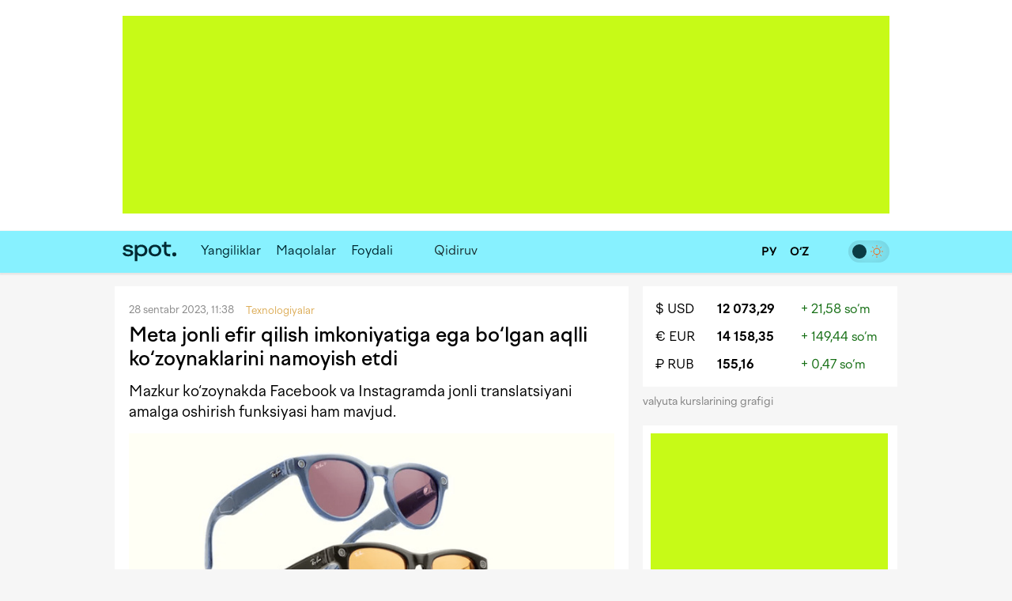

--- FILE ---
content_type: text/html; charset=utf-8
request_url: https://www.spot.uz/oz/2023/09/28/meta-smart-glasses/
body_size: 12046
content:
<!DOCTYPE html>
<html lang="uz-Latn" prefix="article: http://ogp.me/ns/article#">
<head>
    <title>Meta jonli efir qilish imkoniyatiga ega bo‘lgan aqlli ko‘zoynaklarini namoyish etdi – Spot</title>
    <meta http-equiv="content-type" content="text/html;charset=utf-8" />
    <meta content="initial-scale=1.0, maximum-scale=1.0, minimum-scale=1.0, user-scalable=no" name="viewport">
    <link rel="manifest" href="/manifest.json">
            <link rel="canonical" href="https://www.spot.uz/oz/2023/09/28/meta-smart-glasses/">
            <link rel="alternate" hreflang="uz-Latn" href="https://www.spot.uz/oz/2023/09/28/meta-smart-glasses/" /> 
    	<meta property="og:title" content="Meta jonli efir qilish imkoniyatiga ega bo‘lgan aqlli ko‘zoynaklarini namoyish etdi" />
        	<meta property="og:image" content="https://www.spot.uz/media/img/2023/09/A21nY016958829143509_b.jpg" />
        	<meta property="og:image:width" content="680" />
        	<meta property="og:image:height" content="453" />
        	<meta property="og:url" content="https://www.spot.uz/oz/2023/09/28/meta-smart-glasses/" />
        <meta property="og:site_name" content="Spot – biznes va IT yangiliklari" />
    <meta property="og:locale" content="uz-Latn" />
    <meta property="fb:app_id" content="" />
    <meta name="geo.region" content="UZ-TO" />
    <meta name="geo.placename" content="Tashkent, Uzbekistan" />
    <meta name="geo.position" content="41.2995;69.2401" />

            <meta name="robots" content="max-image-preview:large">
            
    <meta name="description" content="Mazkur ko‘zoynakda Facebook va Instagramda jonli translatsiyani amalga oshirish funksiyasi ham mavjud." />
    <meta name="og:description" content="Mazkur ko‘zoynakda Facebook va Instagramda jonli translatsiyani amalga oshirish funksiyasi ham mavjud." />
            <meta property="og:type" content="article" data-page-subject="true" />
        <meta property="article:published_time" content="2023-09-28T11:38:08+05:00" />
                <meta name="twitter:card" content="summary_large_image" />
        <meta name="twitter:title" content="Meta jonli efir qilish imkoniyatiga ega bo‘lgan aqlli ko‘zoynaklarini namoyish etdi" />
        <meta name="twitter:description" content="Mazkur ko‘zoynakda Facebook va Instagramda jonli translatsiyani amalga oshirish funksiyasi ham mavjud." />
        <meta name="twitter:image" content="https://www.spot.uz/media/img/2023/09/A21nY016958829143509_b.jpg" />
        <meta name="twitter:site" content="@spotuz" />
        <meta name="twitter:creator" content="@spotuz" />
        <meta name="twitter:url" content="https://www.spot.uz/oz/2023/09/28/meta-smart-glasses/" />
        <meta property="article:modified_time" content="2023-09-28T11:38:08+05:00" />
        
    <link rel="icon" href="/i/spot-app-icon.png" >
    <link rel="apple-touch-icon" href="/i/spot-app-icon.png" >
    <link rel="alternate" href="https://www.spot.uz/oz/rss/" type="application/rss+xml" title="biznes va IT yangiliklari – Spot" />
            <link rel="preconnect" href="https://yandex.ru" crossorigin>
    <link rel="preconnect" href="https://yastatic.net" crossorigin>
    <link rel="preconnect" href="https://mc.yandex.ru" crossorigin>
    <link rel="preconnect" href="https://banners.adfox.ru" crossorigin>
    <link rel="preconnect" href="https://avatars.mds.yandex.net" crossorigin>
    <link rel="preconnect" href="https://connect.facebook.net" crossorigin>
    <link rel="preconnect" href="https://www.googletagmanager.com" crossorigin>
    <link rel="preconnect" href="https://www.gstatic.com" crossorigin>
    <link rel="preconnect" href="https://www.google.com" crossorigin>
    <link rel="preconnect" href="https://apis.google.com" crossorigin>
    <link rel="preconnect" href="https://cdnjs.cloudflare.com" crossorigin>
        <link rel="stylesheet" href="/css/style.bundle.min.css?r=v251226a" media="screen">
            <link type="text/css" href="/css/article.css?r=v251226a?180124" rel="stylesheet" media="screen" />
    <link type="text/css" href="/js/vendor/lightbox2/css/lightbox.min.css?r=v251226a?180124" rel="stylesheet" media="screen" />
    <link type="text/css" href="/js/vendor/slick/slick.css?r=v251226a?180124" rel="stylesheet" media="screen" />
    <link type="text/css" href="/css/slick-theme.css?r=v251226a?180124" rel="stylesheet" media="screen" />
    <script>
    if (window.location.hash === '#!') {
        history.replaceState({}, '', window.location.href.substring(0, window.location.href.indexOf('#')));
    }
    </script>
    <script>window.yaContextCb = window.yaContextCb || []</script>
    <script src="https://yandex.ru/ads/system/context.js" async></script>
	<script>
	  !function(f,b,e,v,n,t,s)
	  {if(f.fbq)return;n=f.fbq=function(){n.callMethod?
	  n.callMethod.apply(n,arguments):n.queue.push(arguments)};
	  if(!f._fbq)f._fbq=n;n.push=n;n.loaded=!0;n.version='2.0';
	  n.queue=[];t=b.createElement(e);t.async=!0;
	  t.src=v;s=b.getElementsByTagName(e)[0];
	  s.parentNode.insertBefore(t,s)}(window, document,'script',
	  'https://connect.facebook.net/en_US/fbevents.js');
	  fbq('init', '416293395741872');
	  fbq('track', 'PageView');
	</script>
    <noscript><img height="1" width="1" style="display:none"
    src="https://www.facebook.com/tr?id=416293395741872&ev=PageView&noscript=1"
    /></noscript>
    <!-- End Facebook Pixel Code -->
    <!-- Google Tag Manager -->
    <script>(function(w,d,s,l,i){w[l]=w[l]||[];w[l].push({'gtm.start':
    new Date().getTime(),event:'gtm.js'});var f=d.getElementsByTagName(s)[0],
    j=d.createElement(s),dl=l!='dataLayer'?'&l='+l:'';j.async=true;j.src=
    'https://www.googletagmanager.com/gtm.js?id='+i+dl;f.parentNode.insertBefore(j,f);
    })(window,document,'script','dataLayer','GTM-W76WFRG');</script>
    <script>
    window.dataLayer = window.dataLayer || [];
    window.dataLayer.push ({
        'lang': 'oz',
        'theme_variant': 'light',
            });
    </script>
    <!-- End Google Tag Manager -->
                    <script type="application/ld+json">
        {
    "@context": "https://schema.org",
    "@type": "WebPage",
    "name": "Meta jonli efir qilish imkoniyatiga ega bo&lsquo;lgan aqlli ko&lsquo;zoynaklarini namoyish etdi",
    "description": "Mazkur ko&lsquo;zoynakda Facebook va Instagramda jonli translatsiyani amalga oshirish funksiyasi ham mavjud.",
    "url": "https://www.spot.uz/oz/2023/09/28/meta-smart-glasses/",
    "inLanguage": "uz-Latn",
    "isPartOf": {
        "@type": "WebSite",
        "name": "Spot.uz",
        "url": "https://www.spot.uz"
    },
    "about": {
        "@type": "Thing",
        "name": "Mazkur ko&lsquo;zoynakda Facebook va Instagramda jonli translatsiyani amalga oshirish funksiyasi ham mavjud."
    },
    "publisher": {
        "@type": "Organization",
        "name": "Spot.uz",
        "logo": {
            "@type": "ImageObject",
            "url": "https://www.spot.uz/i/logo-simple.svg"
        }
    },
    "dateModified": "2023-09-28T11:38:08+05:00"
}        </script>
                <script type="application/ld+json">
        {
    "@context": "https://schema.org",
    "@type": "BreadcrumbList",
    "itemListElement": [
        {
            "@type": "ListItem",
            "position": 1,
            "name": "Bosh sahifa",
            "item": "https://www.spot.uz/oz/"
        },
        {
            "@type": "ListItem",
            "position": 2,
            "name": "Texnologiyalar",
            "item": "https://www.spot.uz/oz/technology/"
        },
        {
            "@type": "ListItem",
            "position": 3,
            "name": "Meta jonli efir qilish imkoniyatiga ega bo&lsquo;lgan aqlli ko&lsquo;zoynaklarini namoyish etdi",
            "item": "https://www.spot.uz/oz/2023/09/28/meta-smart-glasses/"
        }
    ]
}        </script>
            </head>
<body>
<!-- Google Tag Manager (noscript) -->
<noscript><iframe src="https://www.googletagmanager.com/ns.html?id=GTM-W76WFRG"
height="0" width="0" style="display:none;visibility:hidden"></iframe></noscript>
<!-- End Google Tag Manager (noscript) -->
<div id="app"     data-auth-provider=""
     data-auth-username=""
     data-auth-image="">
    <!-- start #mainWrap-->
    <div id="mainWrap">
        <!-- start #header-->
        <div id="header-dummy"></div>
        <div id="header" v-nav="handleMenuSlick">
            <div class="mainContainer">
                <div class="LeaderBoard">
                                                                <div id="adfox_17352087764437766"></div>
                                                                            </div>
                            </div>
            <div class="header" v-bind:class="{'nav-fixed': shared.isFixed}">
                <div class="mainContainer">
                    <div class="navigation">
                        <div class="navigation__items">
                            <div class="logo"><a href="/oz/"><img src="/i/logo-simple.svg" width="68" height="50" alt="Spot" /></a></div>
                            <nav id="nav" class="headerNav">
                                <ul class="headerNavUl">
                                                                                                                                                        <li>
                                            <a href="/oz/news/">Yangiliklar</a>
                                        </li>
                                                                                                                    <li>
                                            <a href="/oz/articles/">Maqolalar</a>
                                        </li>
                                                                                                                                                                                                <li ><a href="/oz/useful/">Foydali</a></li>
                                                                                                                <li>
                                                                                            <div id="adfox_175856525821087766"></div>
                                                                                                                                </li>
                                                                        <li @click="shared.open_search = true" class="pointer">
                                        <div class="searchBtn">
                                            <button><i class="fas fa-search"></i></button>
                                        </div>
                                        <div class="searchField small-search">
                                            <label>Qidiruv</label>
                                            <input type="text" class="pointer" />
                                        </div>
                                    </li>
                                </ul>
                            </nav>
                        </div>
                        <div class="navigation__search" v-bind:style="{display: shared.open_search ? 'block': 'none'}" v-if="shared.open_search">
                            <form v-on:submit.prevent v-on:keyup.13="onSearchSubmit">
                                <div class="searchBtn">
                                    <button><i class="fas fa-search"></i></button>
                                </div>
                                <div class="searchField">
                                    <input type="text" v-focus v-model="shared.search" placeholder="Qidiruv" />
                                </div>
                                <div class="searchBtn" @click="shared.open_search = false; shared.search = ''">
                                    <button><i class="fas fa-times"></i></button>
                                </div>
                            </form>
                        </div>
                    </div>

                    <div class="nav-container-theme-switcher right">
                        <div class="theme-switch">
  <input type="checkbox" class="checkbox" id="theme-switch-checkbox" />
  <label for="theme-switch-checkbox" class="label">
    <svg class="icon-theme-dark" width="16" height="16" stroke-width="1.5" viewBox="0 0 24 24" fill="none" xmlns="http://www.w3.org/2000/svg">
      <path d="M3 11.5066C3 16.7497 7.25034 21 12.4934 21C16.2209 21 19.4466 18.8518 21 15.7259C12.4934 15.7259 8.27411 11.5066 8.27411 3C5.14821 4.55344 3 7.77915 3 11.5066Z" stroke="currentColor" stroke-linecap="round" stroke-linejoin="round"/>
    </svg>
    <svg class="icon-theme-light" width="16" height="16" stroke-width="1.5" viewBox="0 0 24 24" fill="none" xmlns="http://www.w3.org/2000/svg">
      <path d="M12 18C15.3137 18 18 15.3137 18 12C18 8.68629 15.3137 6 12 6C8.68629 6 6 8.68629 6 12C6 15.3137 8.68629 18 12 18Z" stroke="currentColor" stroke-linecap="round" stroke-linejoin="round"/>
      <path d="M22 12L23 12" stroke="currentColor" stroke-linecap="round" stroke-linejoin="round"/>
      <path d="M12 2V1" stroke="currentColor" stroke-linecap="round" stroke-linejoin="round"/>
      <path d="M12 23V22" stroke="currentColor" stroke-linecap="round" stroke-linejoin="round"/>
      <path d="M20 20L19 19" stroke="currentColor" stroke-linecap="round" stroke-linejoin="round"/>
      <path d="M20 4L19 5" stroke="currentColor" stroke-linecap="round" stroke-linejoin="round"/>
      <path d="M4 20L5 19" stroke="currentColor" stroke-linecap="round" stroke-linejoin="round"/>
      <path d="M4 4L5 5" stroke="currentColor" stroke-linecap="round" stroke-linejoin="round"/>
      <path d="M1 12L2 12" stroke="currentColor" stroke-linecap="round" stroke-linejoin="round"/>
    </svg>
    <div class="theme-switch-toggle"></div>
  </label>
</div>                    </div>
					
                    <div class="snLinks right">                        
                        <a href="https://www.spot.uz/oz/currency/" title="Valyutalar kursi"><i class="fas fa-chart-simple"></i></a>
                                            </div>
					
					<div class="nav-container-lang right">
					    <a href="/ru/" class="ru" >
                            <span>
                                РУ                            </span>
						</a>
						<a href="/oz/" class="uz" class="current">
                            <span>
                                O‘Z                            </span>
						</a>
                        					</div>

                    <div class="snLinks right">
                        <a class="btn-user-menu login-modal-trigger" href="#" title="Kirish"><i class="far fa-user-circle"></i></a>
                        <a class="btn-user-menu user-menu-dropdown-trigger hidden" href="#"><img src="/i/no_avatar.png" class="user-image user-image__updated" alt="" /></a>
                        <ul class="user-menu">
                            <li><a href="https://www.spot.uz/oz/users/profile/"><i class="fas fa-fw fa-user"></i> Profil</a></li>
                            <li><a href="#" class="btn-auth-logout"><i class="fas fa-fw fa-sign-out-alt"></i> Chiqish</a></li>
                        </ul>
                    </div>
					
                </div>
            </div>
        </div>
        <!-- end #header-->

        <div id="content">
            <div class="mainContainer">
                <div class="row10">
                                        
<div class="colp10-8">
	<div class="postPage">
		<div class="contentBox" itemscope itemtype="http://schema.org/NewsArticle">
                            <div class="itemData">
                    <meta itemscope itemprop="mainEntityOfPage" itemType="https://schema.org/WebPage" itemid="/oz/2023/09/28/meta-smart-glasses/"/>
                    <meta itemprop="datePublished" content="2023-09-28T11:38:08+05:00" />
                    <span>28 sentabr 2023, 11:38</span>                                                                         <span>
                                <a href="/oz/technology/" class="itemCat"><span>Texnologiyalar</span></a> &nbsp;
                            </span>
                                                                                    &nbsp;
                                                        </div>

			    <h1 itemprop="headline name" class="itemTitle" data-spelling-title data-spelling-id="MzQ5MjY=">Meta jonli efir qilish imkoniyatiga ega bo‘lgan aqlli ko‘zoynaklarini namoyish etdi</h1>
            
			<div class="articleContent">
                                    <p itemprop="alternativeHeadline" class="postLead js-mediator-article">
                        Mazkur ko‘zoynakda Facebook va&nbsp;Instagramda jonli translatsiyani amalga oshirish funksiyasi ham mavjud.                    </p>
                    
                                                                    <img itemprop="image"
                            class="postCover"
                            src="/media/img/2023/09/A21nY016958829143509_b.jpg"
                            alt="Meta jonli efir qilish imkoniyatiga ega bo‘lgan aqlli ko‘zoynaklarini namoyish etdi"/>
                                            
                                            <div class="postPicDesc">
                                                                            Foto: Meta                                                </div>
                    
                        <div itemprop="articleBody" class="js-mediator-article article-text" id="redactor" data-id="34926">
        <p>“Meta” jonli efir imkoniyatiga ega bo‘lgan aqlli ko‘zoynaklarini namoyish etdi, deya <a href="https://vc.ru/tech/855736-meta-pokazala-obnovlennye-umnye-ochki-ray-ban-s-vozmozhnostyu-vesti-pryamye-translyacii" rel="noopener noreferrer" target="_blank">xabar bermoqda</a> “vc.ru” nashri.</p><p data-placeholder="Перевод" dir="ltr"><span lang="uz">Ularni oldindan buyurtma qilish mumkin va&nbsp;17-oktabrdan sotuvga chiqariladi, narxi $299dan boshlanadi, deb yozadi “The Verge”.</span></p><p>Qurilma 1080p o‘lchamdagi fotosuratlar va&nbsp;videolar uchun 12 megapikselli kamera bilan jihozlangan. Foydalanuvchi har birining maksimal davomiyligi 30 soniya bo‘lgan 500 ga&nbsp;yaqin surat va&nbsp;100 ta&nbsp;klipni saqlashi mumkin. Ko‘zoynak “Meta View” ilovasi bilan sinxronlanadi.</p><blockquote><p>Endi “Facebook” va&nbsp;“Instagram"da jonli translatsiyani qo‘llab-quvvatlash ham mavjud.</p></blockquote><p>Yozish paytida ko‘zoynaklar boshqalarga yozib olinayotgani haqida ogohlantirish uchun miltillaydi. Ko‘zoynaklar, shuningdek, oldingi modelga qaraganda 50% baland ovozli dinamiklar va&nbsp;beshta mikrofonga ega.<div class="inpage-ad" id="adfox_170168554822581377_container"><div id="adfox_170168554822581377"></div><script>window.yaContextCb.push(()=>{
    Ya.adfoxCode.createScroll({
        ownerId: 324267,
        containerId: 'adfox_170168554822581377',
        params: {
            p1: 'dajxx',
            p2: 'ilqh', 
            slide: true,
            visibleAfterInit: false,
            insertAfter: 'undefined',
            insertPosition: '0',
            stick: false,
            stickTo: 'auto',
            stickyColorScheme: 'light',
            replayMode: 'manual'
        }
    })
});
    
var inpageAdTime = 0;
var inpageAdPeriod = 250;
function toggleInpageAd() {
    if (inpageAdTime >= 120000) {
        return;
    }
    
    setTimeout(function() {
        var inpageAd = document.getElementById('adfox_170168554822581377');
        var inpageAdContainer = document.getElementById('adfox_170168554822581377_container');
        
        if (!inpageAd || !inpageAd.innerHTML) {
            if (inpageAdContainer.classList.contains('active')) {
                inpageAdContainer.classList.remove('active');
            } else {
                toggleInpageAd();
            }
        } else {
            if (!inpageAdContainer.classList.contains('active')) {
                inpageAdContainer.classList.add('active');
            }
            toggleInpageAd();
        }
    }, inpageAdPeriod);
    
    inpageAdTime += inpageAdPeriod;
}
toggleInpageAd();</script><div class="inpage-ad-footer"><a href="/reklama">"Spot.uz"da reklama</a></div></div></p><p>Qurilma Qualcomm Snapdragon AR1 Gen 1 protsessorida ishlaydi. Batareya quvvati faol foydalanish uchun to‘rt soatdan olti soatgacha yetadi.</p><p>“Meta” 2021-yilda quloqchinlarsiz video suratga olish va&nbsp;musiqa tinglash imkoniyatiga ega o‘zining birinchi aqlli ko‘zoynaklarini <a href="https://vc.ru/tech/291887-facebook-vypustila-svoi-pervye-umnye-ochki-s-vozmozhnostyu-semki-video-i-proslushivaniya-muzyki-bez-naushnikov" rel="noopener noreferrer" target="_blank">chiqardi</a>.</p><p>Kompaniya 300 mingga yaqin mahsulot sotgan, biroq oyiga atigi 27 ming kishi ulardan faol foydalanadi, deb yozgan “WSJ” 2023-yil avgustida ichki hujjatlarga tayanib.</p><hr><p>Avvalroq “Spot” “Meta” yuzdan ortiq tillardan tarjima qilish uchun neyron tarmoqni taqdim etgani haqida <a href="https://www.spot.uz/oz/2023/08/23/meta-seamless-m4t/" rel="noopener noreferrer" target="_blank">yozgandi</a>.</p><p itemprop="alternativeHeadline">“SeamlessM4T” neyron tarmog‘i nutqni va&nbsp;uning transkripsiyasini uzluksiz sinxron tarjima qilishi mumkin.</p> <div id="extra"></div>    </div>
                
                <div class="postAuthor">
                    
    <div class="articleTags">
        <ul>
                    <li><a href="/oz/tag/facebook/">#<span itemprop="about">facebook</span></a></li>
                    <li><a href="/oz/tag/instagram/">#<span itemprop="about">instagram</span></a></li>
                    <li><a href="/oz/tag/jonli efir/">#<span itemprop="about">jonli efir</span></a></li>
                    <li><a href="/oz/tag/ko'zoynak/">#<span itemprop="about">ko'zoynak</span></a></li>
                    <li><a href="/oz/tag/meta/">#<span itemprop="about">meta</span></a></li>
                </ul>
    </div>
                    
            «Spot»                    </div>

                <div class="postMeta">
    <ul>
        <li><i class="far fa-eye" aria-hidden="true"></i> 935</li>
        <li><a href="#comments" class="js-scroll-to-element" data-target="comments" data-offset-top="-70"><i class="far fa-comment-dots" aria-hidden="true"></i> 
            Izoh</a></li>
        <li><a href="" class="js-dropdown-trigger" data-target="share-dropdown"><i class="fas fa-share-alt" aria-hidden="true"></i> Tavsiya qilish</a>
            <ul class="dropdown shareDropdown" id="share-dropdown">
                <li><a href="" 
                       class="facebook-share-trigger"
                       data-url="https://www.spot.uz/oz/2023/09/28/meta-smart-glasses/?utm_source=share&utm_medium=facebook"
                       data-text="Meta jonli efir qilish imkoniyatiga ega bo‘lgan aqlli ko‘zoynaklarini namoyish etdi"
                    >Facebook</a></li>
                <li><a href=""
                       class="twitter-share-trigger"
                       data-url="https://www.spot.uz/oz/2023/09/28/meta-smart-glasses/?utm_source=share&utm_medium=twitter"
                       data-text="Meta jonli efir qilish imkoniyatiga ega bo‘lgan aqlli ko‘zoynaklarini namoyish etdi"
                    >X</a></li>
                <li><a href=""
                       class="telegram-share-trigger"
                       data-url="https://www.spot.uz/oz/2023/09/28/meta-smart-glasses/?utm_source=share&utm_medium=telegram"
                       data-text="Meta jonli efir qilish imkoniyatiga ega bo‘lgan aqlli ko‘zoynaklarini namoyish etdi"
                    >Telegram</a></li>
            </ul>
        </li>
    </ul>
</div>
                			</div>
	    </div>
		
		<a class="telegram-block" href="https://telegram.me/spotuz_uz/" target="_blank" style="margin-top:10px;background:#2495d5;padding:8px;text-align:center;width:100%;color:#fff;display:block;border-radius:1px;font-size:110%" onclick="ga('send', 'event', 'TelegramChannel', 'article', this.href);">
		<i class="fab fa-telegram" target="_blank" style="background-color:#fff; height:21px;"></i> &nbsp; Yangiliklarni Telegram kanalimizda kuzatib boring</a>
		
		    
                    

<a name="comments"></a>
<div class="contentBox">
    <div id="comments">
        
        <div class="clear"></div>

        <div id="form__message" class="form-message"></div>

        <form action="/ru/comments/submit/" id="comment-form" class="disabled" method="post" style="border:none">
            <input type="hidden" name="material_id" value="34926"/>
            <input type="hidden" name="parent_id" id="comment-parent-id" value=""/>
            <div class="comment-sent-box">
                <textarea name="txt" id="message" disabled="disabled" data-auth-msg="Siz avtorizatsiyadan o‘tmagansiz. Sharh qo‘shish uchun saytga kiring.">Siz avtorizatsiyadan o‘tmagansiz. Sharh qo‘shish uchun saytga kiring.</textarea>
                <a href="#" class="comment-sent-btn btn-auth-login login-modal-trigger">Kirish</a>
                <a href="#" class="comment-sent-btn" id="send">
                    <i id="comment-spinner" class="fas fa-spinner"></i> Junatish                </a>
                <a href="#" class="comment-sent-btn btn-auth-logout">Chiqib ketish</a>
                <a href="#" class="comment-sent-btn btn-comment-cancel">Bekor qilish</a>
                <span class="comment-sent-author">Muallif</a>: <span id="comment-author"></span></span>
            </div>
        </form>
    </div>
</div>

            

<div id="comments_modal_mask"> </div>
<div id="comments_modal">
    <button class="close-modal head-close-modal"><i class="fas fa-times" aria-hidden="true"></i></button>
    <p id="comments_modal_msg"></p>
    <div class="modal-footer">
        <button class="close-modal">OK</button>
    </div>
</div>
<button id="comments_modal_trigger" style="display: none;"></button>

                <br>

        <h4 class="blockTitle">So‘nggi yangiliklar</h4>
                                                                            <div class="contentBox">
	        <div class="itemCols">
            <div class="itemColData itemColDataS">
                <div class="itemData">
                    <span>Bugun, 15:16 <span class="itemCat">Iqtisodiyot</span></span>
                                                        </div>
                <h2 class="itemTitle">
                    <a href="/oz/2026/01/21/fraud-prevention/">Bank va&nbsp;to‘lov tashkilotlariga firibgarlikning oldini olish bo‘yicha yangi talablar yuklatildi</a>
                </h2>
                <div class="txt">Ular foydalanuvchilarni firibgarlik xavflari haqida xabardor qilib, frod sxemalari bo‘yicha tavsiyalar berib boradi. Bank kartalarida aloqa raqami joylashtiriladi.</div>
            </div>
			
						<div class="itemColImage">
				<div class="itemImage">
					<a href="/oz/2026/01/21/fraud-prevention/">
													<img class="lazy" data-src="/media/img/2025/07/K4wI3B17523236551376_m.jpg" width="150" height="100" alt="Bank va to‘lov tashkilotlariga firibgarlikning oldini olish bo‘yicha yangi talablar yuklatildi" />
											</a>
				</div>
			</div>
			        </div>
    </div>
                                                                    <div class="contentBox">
	        <div class="itemData">
            <span>Bugun, 14:18 <span class='itemCat'>Moliya</span></span>
                                </div>
        <h2 class="itemTitle">
            <a href="/oz/2026/01/21/loan-limit/">Onlayn mikroqarz olish tartibi o‘zgardi: bir kunda faqat 1 ta&nbsp;bankdan</a>
        </h2>
        <div class="txt">Foydalanuvchi ma&rsquo;lumotlari reyestr orqali tekshiriladi. Agar kredit rasmiylashtirilsa, bir JSHSHIR bo‘yicha 24 soat davomida boshqa kredit tashkilotlari so‘rov yubora olmaydi.</div>
        <div class="itemImage">
            <a href="/oz/2026/01/21/loan-limit/">
                                    <img width="614" height="409" class="lazy" data-src="/media/img/2026/01/l8ep2ig739ul77pNlg617689865123279_l.webp" alt="Onlayn mikroqarz olish tartibi o‘zgardi: bir kunda faqat 1 ta bankdan" />
                            </a>
        </div>
    </div>
                                                                    <div class="contentBox">
	        <div class="itemCols">
            <div class="itemColData itemColDataS">
                <div class="itemData">
                    <span>Bugun, 14:11 <span class="itemCat">Texnologiyalar</span></span>
                                                        </div>
                <h2 class="itemTitle">
                    <a href="/oz/2026/01/21/battery-ship/">Avstraliyada dunyodagi eng yirik akkumulyatorli kema sinovdan o‘tkazildi</a>
                </h2>
                <div class="txt">Toza energiyali gigant bir safarda 2100 yo‘lovchi va&nbsp;225 ta&nbsp;avtomobilni tashiydi, 30 dengiz milyasini bir soatga yaqin vaqt ichida bosib o‘tadi.</div>
            </div>
			
						<div class="itemColImage">
				<div class="itemImage">
					<a href="/oz/2026/01/21/battery-ship/">
													<img class="lazy" data-src="/media/img/2026/01/hbdu851apvpk9fSec8j17689863625003_m.webp" width="150" height="100" alt="Avstraliyada dunyodagi eng yirik akkumulyatorli kema sinovdan o‘tkazildi" />
											</a>
				</div>
			</div>
			        </div>
    </div>
                                                                    <div class="contentBox">
	        <div class="itemCols">
            <div class="itemColData itemColDataS">
                <div class="itemData">
                    <span>Bugun, 13:11 <span class="itemCat">Iqtisodiyot</span></span>
                                                        </div>
                <h2 class="itemTitle">
                    <a href="/oz/2026/01/21/imported-drugs/">O‘zbekistonda 2 mingta import dori vositalarining ulgurji narxi 40−60%ga pasaytirildi</a>
                </h2>
                <div class="txt">Farmatsevtika korxonalari qiymati 7,3 trln so‘mlik mahsulot ishlab chiqarib, 55 ta&nbsp;davlatga $220 mlnlik mahsulot eksport qildi.</div>
            </div>
			
						<div class="itemColImage">
				<div class="itemImage">
					<a href="/oz/2026/01/21/imported-drugs/">
													<img class="lazy" data-src="/media/img/2026/01/mk2dmpj4e91a5fgyBlX17689824300521_m.webp" width="150" height="100" alt="O‘zbekistonda 2 mingta import dori vositalarining ulgurji narxi 40−60%ga pasaytirildi" />
											</a>
				</div>
			</div>
			        </div>
    </div>
                                                                    <div class="contentBox">
	        <div class="itemCols">
            <div class="itemColData itemColDataS">
                <div class="itemData">
                    <span>Bugun, 12:55 <span class="itemCat">Iqtisodiyot</span></span>
                                                        </div>
                <h2 class="itemTitle">
                    <a href="/oz/2026/01/21/working-blood/">O‘zbekistonda &ldquo;Qon mahsulotlari elektron hisobini yuritish&rdquo; axborot tizimi joriy qilinadi</a>
                </h2>
                <div class="txt">Shuningdek, qon bilan ishlash tizimini takomillashtirishda ehtiyoj&nbsp;&mdash; qayta ishlash&nbsp;&mdash; yetkazish zanjirida jarayonlarni boshqarish tizimi joriy etiladi.</div>
            </div>
			
						<div class="itemColImage">
				<div class="itemImage">
					<a href="/oz/2026/01/21/working-blood/">
													<img class="lazy" data-src="/media/img/2026/01/9tt3ebout1ci9RRC1mH17689805199982_m.webp" width="150" height="100" alt="O‘zbekistonda “Qon mahsulotlari elektron hisobini yuritish” axborot tizimi joriy qilinadi" />
											</a>
				</div>
			</div>
			        </div>
    </div>
                                                                    <div class="contentBox">
	        <div class="itemCols">
            <div class="itemColData itemColDataS">
                <div class="itemData">
                    <span>Bugun, 12:19 <span class="itemCat">Iqtisodiyot</span></span>
                                                        </div>
                <h2 class="itemTitle">
                    <a href="/oz/2026/01/21/heart-attack/">O‘zbekistonda infarkt va&nbsp;insultga qarshi milliy dastur joriy etiladi</a>
                </h2>
                <div class="txt">Shoshilinch tibbiy yordamda oltin soat tamoyili bo‘yicha aniq vaqt me‘yorlari joriy qilinadi.</div>
            </div>
			
						<div class="itemColImage">
				<div class="itemImage">
					<a href="/oz/2026/01/21/heart-attack/">
													<img class="lazy" data-src="/media/img/2026/01/g8kehjivo11b4lQ7Rej17689226496348_m.webp" width="150" height="100" alt="O‘zbekistonda infarkt va insultga qarshi milliy dastur joriy etiladi" />
											</a>
				</div>
			</div>
			        </div>
    </div>
                                                                    <div class="contentBox">
	        <div class="itemCols">
            <div class="itemColData itemColDataS">
                <div class="itemData">
                    <span>Bugun, 12:11 <span class="itemCat">Iqtisodiyot</span></span>
                                                        </div>
                <h2 class="itemTitle">
                    <a href="/oz/2026/01/21/mobile-apps/">Onlayn bank va&nbsp;to‘lov ilovalariga kirish talablari kuchaytirildi</a>
                </h2>
                <div class="txt">Endi ilovalarda akkauntga faqat foydalanuvchining o‘zi yoki yaqin qarindoshlariga tegishli karta va&nbsp;hamyonlarni biriktirish mumkin bo‘ladi. Ro‘yxatdan o‘tishda telefon raqami va&nbsp;JSHSHIR mosligi tekshiriladi.</div>
            </div>
			
						<div class="itemColImage">
				<div class="itemImage">
					<a href="/oz/2026/01/21/mobile-apps/">
													<img class="lazy" data-src="/media/img/2022/11/DAy68Z16697290190364_m.jpg" width="150" height="100" alt="Onlayn bank va to‘lov ilovalariga kirish talablari kuchaytirildi" />
											</a>
				</div>
			</div>
			        </div>
    </div>
                                                                    <div class="contentBox">
	        <div class="itemCols">
            <div class="itemColData itemColDataS">
                <div class="itemData">
                    <span>Bugun, 11:28 <span class="itemCat">Texnologiyalar</span></span>
                                                        </div>
                <h2 class="itemTitle">
                    <a href="/oz/2026/01/21/technology/">Bank karta ochish va&nbsp;sim-karta olishni onlayn amalga oshirish mumkin bo‘ladi</a>
                </h2>
                <div class="txt">50 dan ortiq xizmatlarda sun&rsquo;iy intellekt texnologiyalari joriy etiladi. Biznes boshlash, sug‘urta va&nbsp;reklama xizmatlarini raqamlashtirish rejalashtirilgan.</div>
            </div>
			
						<div class="itemColImage">
				<div class="itemImage">
					<a href="/oz/2026/01/21/technology/">
													<img class="lazy" data-src="/media/img/2024/02/3Oe6go17072140424767_m.jpg" width="150" height="100" alt="Bank karta ochish va sim-karta olishni onlayn amalga oshirish mumkin bo‘ladi" />
											</a>
				</div>
			</div>
			        </div>
    </div>
            </div>
</div>

<div class="colp10-4" style="position: relative;">
	<div class="floating_banner_wrapper">
		            			                            <div class="block-exchange-rates">
    <table>
                    <tr>
                <td class="currency"><a href="https://www.spot.uz/oz/currency/usd/">$&nbsp;USD</a></td>
                <td class="rate"><a href="https://www.spot.uz/oz/currency/usd/">12 073,29</a></td>
                <td class="diff positive">+&nbsp;21,58&nbsp;so‘m</td>
            </tr>
                    <tr>
                <td class="currency"><a href="https://www.spot.uz/oz/currency/eur/">€&nbsp;EUR</a></td>
                <td class="rate"><a href="https://www.spot.uz/oz/currency/eur/">14 158,35</a></td>
                <td class="diff positive">+&nbsp;149,44&nbsp;so‘m</td>
            </tr>
                    <tr>
                <td class="currency"><a href="https://www.spot.uz/oz/currency/rub/">₽&nbsp;RUB</a></td>
                <td class="rate"><a href="https://www.spot.uz/oz/currency/rub/">155,16</a></td>
                <td class="diff positive">+&nbsp;0,47&nbsp;so‘m</td>
            </tr>
            </table>
    <a href="https://www.spot.uz/oz/currency/" class="link-to-page">valyuta kurslarining grafigi&nbsp;<i class="fas fa-arrow-right"></i></a>
</div>            			<div class="floating_banner_placeholder" style="display: none;"></div>
			<div class="contentBoxR floating_banner">
								<div class="bVerticalRectangle">
                                                                        <div id="adfox_173520884407127766"
                                data-owner-id="324267"
                                data-p1="dfkox"
                                data-p2="jijw"></div>
                                                                				</div>
                <ul class="banner_links">
                    <li><a href="https://www.spot.uz/oz/reklama">Reklama</a></li>
                    <li><a href="https://docs.google.com/presentation/d/1tOHIlYTeKqmXHbhS1tE1cDQgIBODCtFhb8Pg9Jj_eL0/" target="_blank">Media-to‘plam</a></li>
                    <li><a href="https://www.spot.uz/oz/contact">Aloqa</a></li>
                </ul>
			</div>
                            <div id="floating_news_start" class="clb"></div>
                <div class="sidebarItems floating_news" style="visibility: hidden;">
                    <ul>
                                                    <li>
                                <a href="/oz/2026/01/16/streaming-services/">
                                    <div class="itemTitle">Onlayn kino va&nbsp;seriallarni qaysi platformalarda ko‘rish mumkin va&nbsp;ularning narxi qancha?</div>                                </a>
                            </li>
                                                    <li>
                                <a href="/oz/2026/01/13/study-abroad-australia/">
                                    <div class="itemTitle">Xorijda ta&rsquo;lim: Avstraliyada grant asosida ta&rsquo;lim olayotgan Maftuna Xasanova hikoyasi</div>                                </a>
                            </li>
                                                    <li>
                                <a href="/oz/2025/12/30/study-abroad-chine/">
                                    <div class="itemTitle">Xorijda ta&rsquo;lim: Xitoyda CSC granti granti asosida ta&rsquo;lim olayotgan Fayoz Ahmedov hikoyasi</div>                                </a>
                            </li>
                                                    <li>
                                <a href="/oz/2025/12/30/1st-january-changes/">
                                    <div class="itemTitle">O‘zbekistonda 1-yanvardan nimalar o‘zgaradi?</div><div class="itemCC" style="white-space: nowrap"><i class="far fa-comment-dots" aria-hidden="true"></i> 1</div>                                </a>
                            </li>
                                                    <li>
                                <a href="/oz/2025/12/27/2025-popular-books/">
                                    <div class="itemTitle">Yil yakuni: tadbirkorlar tomonidan tavsiya etilgan kitoblar</div>                                </a>
                            </li>
                                                    <li>
                                <a href="/oz/2025/12/27/child-benefit/">
                                    <div class="itemTitle">Bolalar nafaqasi va&nbsp;moddiy yordam olish tartibi o‘zgartiriladi. Endi qanday bo‘ladi?</div>                                </a>
                            </li>
                                            </ul>
                </div>
            						</div>
</div>

<div class="clear"></div>

<div id="floating_banner_stop" class="clb"></div>
<div id="floating_news_stop" class="clb"></div>

    <div class="tg-footer-popup">
    <a href="https://telegram.me/spotuz_uz/" target="_blank"><img src="/i/spot-telegram-msg-oz.png" alt="Telegram kanalga a'zo bo‘ling" /></a>
</div>                </div>
            </div>
        </div>

        <!-- end #mainWrap-->
    </div>

    <!-- start #footer-->
    <div id="footer">
        <div class="mainContainer">
            <table class="footerCols">
                <tr>
                    <td>
                        <div class="txt">&copy; 2017-2026 Spot<br>
                            Biznes va texnologiyalar.<br><br>
                            “Afisha Media” MChJ<br><br>
                            Sahifada xato topdingizmi?<br>
                            Ctrl+Enter tugmalarni bosing                        </div>
                    </td>
                    <td>
                        <nav class="footerNav">
                            <ul class="footerNavUl">
                                <li><a href="/oz/contact/">Bog‘lanish</a></li>
                                <li><a href="/oz/reklama/">Reklama joylashtirish</a></li>
                                <li><a href="/oz/about/">Sayt haqida</a></li>
                                                                <li><a href="https://docs.google.com/forms/d/1hAJyPagwlOfDjFbdSOSCDqcciXzQFX4PzdmOdPULYdM/viewform" target="_blank">Ish</a></li>
                            </ul>
                        </nav>
                    </td>
                    <td>
                        <div class="footerNav">
                            <ul>
                                <li><a href="https://telegram.me/spotuz_uz/" target="_blank"><i class="fab fa-telegram" aria-hidden="true" onclick="ga('send', 'event', 'TelegramChannel', 'menu', this.href);"></i> Telegram</a></li>
                                <li><a href="https://www.facebook.com/Spot-226481531393538/" target="_blank"><i class="fab fa-facebook-square" aria-hidden="true"></i> Facebook</a></li>
                                <li><a href="https://instagram.com/spot.uzb/" target="_blank"><i class="fab fa-instagram" aria-hidden="true"></i> Instagram</a></li>
                                                                <li><a href="https://www.youtube.com/@SpotOzb" target="_blank"><i class="fab fa-youtube" aria-hidden="true"></i> YouTube</a></li>
                                <li><a href="javascript:void(0)" class="js-push-button" data-lang="oz" style="display: none;">turn_on_notification</a></li>
                            </ul>
							<a class="censor"><span>18+</span></a>
                        </div>
                    </td>
                    <td>
                        <div class="txt">
                            <p>Saytdagi xabarlardan foydalanish uchun &laquo;Spot.uz&raquo;ning yozma roziligi olinishi shart.</p>
                            <p>
	Elektron OAV guvohnomasi: №1207. Berilgan sanasi: 2019-yil 13-avgust<br>
	Muassis: “Afisha Media” MChJ<br>
	Bosh muharrir: Erkenova Dinora Fayzulloevna<br>
	Manzil: 100007, Toshkent, Parkent ko‘chasi, 26A<br>
	Elektron manzil: info@spot.uz
	</p>
                                                    </div>
                    </td>
                </tr>
            </table>
        </div>
    </div>
    <div class="push_subscribe" id="push_subscribe">
        <div class="push_subscribe__content">
            <div class="push_subscribe__title">
                Yangiliklarni o‘tkazib yubormang!            </div>
            <div class="push_subscribe__close">
                <i class="fas fa-times" aria-hidden="true"></i>
            </div>
        </div>
        <div class="push_subscribe__button js-push-offer-accept subscribe">
            <div class="push_subscribe__button__icon">
                <i class="fas fa-bell" aria-hidden="true"></i>
            </div>
            <div class="push_subscribe__button__text">
                Push-bildirishnomalarga <span class="push_subscribe__button__strong">obuna bo‘ling!</span>            </div>
        </div>
    </div>

    
<div id="login_modal_mask"> </div>
<div id="login_modal">
    <button class="close-modal head-close-modal"><i class="fas fa-times" aria-hidden="true"></i></button>
    <div class="head-modal-text">Spotda ro‘yxatdan o‘tish</div>
    <p>Qo‘shimcha imkoniyatlardan foydalanish uchun saytda ro‘yxatdan o‘ting</p>
    <p id="login_modal_msg" class="form-message"></p>

    <div class="modal-footer" id="login_modal_footer_oauth">
        <div id="login_modal_oauth">
            <div class="oauth__wrapper apple__ico"
                 data-mode="auth"
                 data-app="uz.spot.website"
                 data-redirect-uri="https://www.spot.uz/ru/auth/apple/"
                 data-type="apple">

                <div class="oauth__wrapper-ico">
                    <i class="fab fa-apple oauth__wrapper_ico"></i>
                    <i class="fas fa-spinner oauth__wrapper_spinner"></i>
                </div>
                <div class="oauth__wrapper-label">Apple bilan kiring</div>
            </div>

            <div class="oauth__wrapper google__ico"
                 data-mode="auth"
                 data-app="491879463514-rgklpmh95njbr28947ne05q72jqgg5bi.apps.googleusercontent.com"
                 data-type="google">

                <div class="oauth__wrapper-ico">
                    <i class="fab fa-google oauth__wrapper_ico"></i>
                    <i class="fas fa-spinner oauth__wrapper_spinner"></i>
                </div>
                <div class="oauth__wrapper-label">Google bilan kiring</div>
            </div>
        </div>
        <div class="clear"></div>
    </div>
</div>
    <!-- end #footer-->
</div>

<!-- Yandex.Metrika counter -->
<script type="text/javascript" >
    (function(m,e,t,r,i,k,a){m[i]=m[i]||function(){(m[i].a=m[i].a||[]).push(arguments)};
        m[i].l=1*new Date();k=e.createElement(t),a=e.getElementsByTagName(t)[0],k.async=1,k.src=r,a.parentNode.insertBefore(k,a)})
    (window, document, "script", "https://mc.yandex.ru/metrika/tag.js", "ym");

    ym(46400838, "init", {
        clickmap:true,
        trackLinks:true,
        accurateTrackBounce:true
    });
</script>
<noscript><div><img src="https://mc.yandex.ru/watch/46400838" style="position:absolute; left:-9999px;" alt="" /></div></noscript>
<!-- /Yandex.Metrika counter -->
<script src="/js/jquery.min.js?r=v251226"></script>
<script src="/js/lazy.min.js?r=v251226"></script>
<script src="/js/vue.min.js?r=v251226"></script>
<script src="/js/vue-resource.js?r=v251226"></script>
<script src="https://www.gstatic.com/firebasejs/5.3.0/firebase-app.js"></script>
<script src="https://www.gstatic.com/firebasejs/5.3.0/firebase-messaging.js"></script>

    <script type="text/javascript" src="/js/share.js?r=v251226"></script>
    <script type="text/javascript" src="/js/oz.js?r=v251226"></script>
    <script type="text/javascript" src="/js/comments_front.js?r=v251226"></script>
    <script type="text/javascript" src="/js/vendor/lightbox2/js/lightbox.min.js?r=v251226"></script>
    <script type="text/javascript" src="/js/vendor/slick/slick.min.js?r=v251226"></script>
<script src="/js/floating.js?r=v251226"></script>
<script src="/js/lazy.js?r=v251226"></script>
<script src="/js/chrome.js?r=v251226"></script>
<script src="/js/app.js?r=v251226"></script>
<script src="/js/auth.js?r=v251226"></script>
<script src="/js/scripts.js?r=v251226"></script>
<div class="modal modal-md" id="spelling-notification-modal" aria-hidden="false">
    <div class="modal-overlay" tabindex="-1" data-micromodal-close="">
        <div class="modal-container">
            <div class="modal-header">
                <button class="btn-flat btn-transparent modal-close" data-micromodal-close=""><i class="fas fa-times" data-micromodal-close></i></button>
                <h4>Matnda xato topdingizmi?</h4>
            </div>
            <div class="modal-content">
                <div class="before-submit">
                    <form id="spelling-notification-form" action="/oz/spelling/submit" method="POST" data-recaptcha-site-key="6Ld4cp4UAAAAAM0daRPynG-bfQcaIic2zNm6fS_u">
                        <blockquote id="spelling-notification-text" data-max-length="100"></blockquote>
                        <input id="spelling-notification-comment" type="hidden" data-max-length="200" value="" />
                                                <div class="errors" style="display: none;"
                             data-long-comment-error="Izoh matni 200 ta belgidan oshmasligi kerak."
                             data-long-text-error="Iltimos, 100 tadan oshmagan belgini ajrating va qayta urinib ko‘ring."
                             data-generic-error="Xatolik yuz berdi. Xatingizni keyinroq yuborishga urinib ko‘ring yoki sayt ma’muriyati bilan bog‘laning."
                        ></div>
                        <button class="btn-brand-color" type="submit">Yuborish</button>
                    </form>
                </div>
                <div class="after-submit">
                    <p>Rahmat. Sizning xatingizni oldik va yaqin vaqt ichida kamchilikni to‘g‘irlaymiz.</p>
                    <br>
                    <button class="btn-brand-color" data-micromodal-close>Davom etish</button>
                </div>
            </div>
        </div>
    </div>
</div>
    <script>
        window.yaContextCb.push(()=>{
            Ya.adfoxCode.create({
                ownerId: 324267,
                containerId: 'adfox_17352087764437766',
                params: {
                    p1: 'dfkov',
                    p2: 'gogg'
                }
            })
        })
    </script>
    <script>
        window.yaContextCb.push(()=>{
            Ya.adfoxCode.create({
                ownerId: 324267,
                containerId: 'adfox_173520884407127766',
                params: {
                    p1: 'dfkox',
                    p2: 'jijw'
                }
            })
        })
    </script>
<script>
    window.yaContextCb.push(()=>{
        Ya.adfoxCode.create({
            ownerId: 324267,
            containerId: 'adfox_175856525821087766',
            params: {
                p1: 'dkfrv',
                p2: 'joqd'
            }
        })
    })
</script>
<script>
    var recaptchaOnloadCallback = function() {
        document.getElementsByTagName('body')[0].setAttribute('data-recaptcha-loaded', '1');
        document.dispatchEvent(new Event('recaptcha-loaded'));
    };
</script>
<script src="https://www.google.com/recaptcha/api.js?onload=recaptchaOnloadCallback&render=6Ld4cp4UAAAAAM0daRPynG-bfQcaIic2zNm6fS_u" async defer></script>
<script src="/js/micromodal.min.js?r=v251226"></script>
<script src="/js/spelling.js?r=v251226"></script>
<script async defer crossorigin="anonymous" src="https://connect.facebook.net/en_US/sdk.js"></script>
</body>
</html>


--- FILE ---
content_type: text/html; charset=utf-8
request_url: https://www.google.com/recaptcha/api2/anchor?ar=1&k=6Ld4cp4UAAAAAM0daRPynG-bfQcaIic2zNm6fS_u&co=aHR0cHM6Ly93d3cuc3BvdC51ejo0NDM.&hl=en&v=PoyoqOPhxBO7pBk68S4YbpHZ&size=invisible&anchor-ms=20000&execute-ms=30000&cb=w49pqh91pdel
body_size: 48524
content:
<!DOCTYPE HTML><html dir="ltr" lang="en"><head><meta http-equiv="Content-Type" content="text/html; charset=UTF-8">
<meta http-equiv="X-UA-Compatible" content="IE=edge">
<title>reCAPTCHA</title>
<style type="text/css">
/* cyrillic-ext */
@font-face {
  font-family: 'Roboto';
  font-style: normal;
  font-weight: 400;
  font-stretch: 100%;
  src: url(//fonts.gstatic.com/s/roboto/v48/KFO7CnqEu92Fr1ME7kSn66aGLdTylUAMa3GUBHMdazTgWw.woff2) format('woff2');
  unicode-range: U+0460-052F, U+1C80-1C8A, U+20B4, U+2DE0-2DFF, U+A640-A69F, U+FE2E-FE2F;
}
/* cyrillic */
@font-face {
  font-family: 'Roboto';
  font-style: normal;
  font-weight: 400;
  font-stretch: 100%;
  src: url(//fonts.gstatic.com/s/roboto/v48/KFO7CnqEu92Fr1ME7kSn66aGLdTylUAMa3iUBHMdazTgWw.woff2) format('woff2');
  unicode-range: U+0301, U+0400-045F, U+0490-0491, U+04B0-04B1, U+2116;
}
/* greek-ext */
@font-face {
  font-family: 'Roboto';
  font-style: normal;
  font-weight: 400;
  font-stretch: 100%;
  src: url(//fonts.gstatic.com/s/roboto/v48/KFO7CnqEu92Fr1ME7kSn66aGLdTylUAMa3CUBHMdazTgWw.woff2) format('woff2');
  unicode-range: U+1F00-1FFF;
}
/* greek */
@font-face {
  font-family: 'Roboto';
  font-style: normal;
  font-weight: 400;
  font-stretch: 100%;
  src: url(//fonts.gstatic.com/s/roboto/v48/KFO7CnqEu92Fr1ME7kSn66aGLdTylUAMa3-UBHMdazTgWw.woff2) format('woff2');
  unicode-range: U+0370-0377, U+037A-037F, U+0384-038A, U+038C, U+038E-03A1, U+03A3-03FF;
}
/* math */
@font-face {
  font-family: 'Roboto';
  font-style: normal;
  font-weight: 400;
  font-stretch: 100%;
  src: url(//fonts.gstatic.com/s/roboto/v48/KFO7CnqEu92Fr1ME7kSn66aGLdTylUAMawCUBHMdazTgWw.woff2) format('woff2');
  unicode-range: U+0302-0303, U+0305, U+0307-0308, U+0310, U+0312, U+0315, U+031A, U+0326-0327, U+032C, U+032F-0330, U+0332-0333, U+0338, U+033A, U+0346, U+034D, U+0391-03A1, U+03A3-03A9, U+03B1-03C9, U+03D1, U+03D5-03D6, U+03F0-03F1, U+03F4-03F5, U+2016-2017, U+2034-2038, U+203C, U+2040, U+2043, U+2047, U+2050, U+2057, U+205F, U+2070-2071, U+2074-208E, U+2090-209C, U+20D0-20DC, U+20E1, U+20E5-20EF, U+2100-2112, U+2114-2115, U+2117-2121, U+2123-214F, U+2190, U+2192, U+2194-21AE, U+21B0-21E5, U+21F1-21F2, U+21F4-2211, U+2213-2214, U+2216-22FF, U+2308-230B, U+2310, U+2319, U+231C-2321, U+2336-237A, U+237C, U+2395, U+239B-23B7, U+23D0, U+23DC-23E1, U+2474-2475, U+25AF, U+25B3, U+25B7, U+25BD, U+25C1, U+25CA, U+25CC, U+25FB, U+266D-266F, U+27C0-27FF, U+2900-2AFF, U+2B0E-2B11, U+2B30-2B4C, U+2BFE, U+3030, U+FF5B, U+FF5D, U+1D400-1D7FF, U+1EE00-1EEFF;
}
/* symbols */
@font-face {
  font-family: 'Roboto';
  font-style: normal;
  font-weight: 400;
  font-stretch: 100%;
  src: url(//fonts.gstatic.com/s/roboto/v48/KFO7CnqEu92Fr1ME7kSn66aGLdTylUAMaxKUBHMdazTgWw.woff2) format('woff2');
  unicode-range: U+0001-000C, U+000E-001F, U+007F-009F, U+20DD-20E0, U+20E2-20E4, U+2150-218F, U+2190, U+2192, U+2194-2199, U+21AF, U+21E6-21F0, U+21F3, U+2218-2219, U+2299, U+22C4-22C6, U+2300-243F, U+2440-244A, U+2460-24FF, U+25A0-27BF, U+2800-28FF, U+2921-2922, U+2981, U+29BF, U+29EB, U+2B00-2BFF, U+4DC0-4DFF, U+FFF9-FFFB, U+10140-1018E, U+10190-1019C, U+101A0, U+101D0-101FD, U+102E0-102FB, U+10E60-10E7E, U+1D2C0-1D2D3, U+1D2E0-1D37F, U+1F000-1F0FF, U+1F100-1F1AD, U+1F1E6-1F1FF, U+1F30D-1F30F, U+1F315, U+1F31C, U+1F31E, U+1F320-1F32C, U+1F336, U+1F378, U+1F37D, U+1F382, U+1F393-1F39F, U+1F3A7-1F3A8, U+1F3AC-1F3AF, U+1F3C2, U+1F3C4-1F3C6, U+1F3CA-1F3CE, U+1F3D4-1F3E0, U+1F3ED, U+1F3F1-1F3F3, U+1F3F5-1F3F7, U+1F408, U+1F415, U+1F41F, U+1F426, U+1F43F, U+1F441-1F442, U+1F444, U+1F446-1F449, U+1F44C-1F44E, U+1F453, U+1F46A, U+1F47D, U+1F4A3, U+1F4B0, U+1F4B3, U+1F4B9, U+1F4BB, U+1F4BF, U+1F4C8-1F4CB, U+1F4D6, U+1F4DA, U+1F4DF, U+1F4E3-1F4E6, U+1F4EA-1F4ED, U+1F4F7, U+1F4F9-1F4FB, U+1F4FD-1F4FE, U+1F503, U+1F507-1F50B, U+1F50D, U+1F512-1F513, U+1F53E-1F54A, U+1F54F-1F5FA, U+1F610, U+1F650-1F67F, U+1F687, U+1F68D, U+1F691, U+1F694, U+1F698, U+1F6AD, U+1F6B2, U+1F6B9-1F6BA, U+1F6BC, U+1F6C6-1F6CF, U+1F6D3-1F6D7, U+1F6E0-1F6EA, U+1F6F0-1F6F3, U+1F6F7-1F6FC, U+1F700-1F7FF, U+1F800-1F80B, U+1F810-1F847, U+1F850-1F859, U+1F860-1F887, U+1F890-1F8AD, U+1F8B0-1F8BB, U+1F8C0-1F8C1, U+1F900-1F90B, U+1F93B, U+1F946, U+1F984, U+1F996, U+1F9E9, U+1FA00-1FA6F, U+1FA70-1FA7C, U+1FA80-1FA89, U+1FA8F-1FAC6, U+1FACE-1FADC, U+1FADF-1FAE9, U+1FAF0-1FAF8, U+1FB00-1FBFF;
}
/* vietnamese */
@font-face {
  font-family: 'Roboto';
  font-style: normal;
  font-weight: 400;
  font-stretch: 100%;
  src: url(//fonts.gstatic.com/s/roboto/v48/KFO7CnqEu92Fr1ME7kSn66aGLdTylUAMa3OUBHMdazTgWw.woff2) format('woff2');
  unicode-range: U+0102-0103, U+0110-0111, U+0128-0129, U+0168-0169, U+01A0-01A1, U+01AF-01B0, U+0300-0301, U+0303-0304, U+0308-0309, U+0323, U+0329, U+1EA0-1EF9, U+20AB;
}
/* latin-ext */
@font-face {
  font-family: 'Roboto';
  font-style: normal;
  font-weight: 400;
  font-stretch: 100%;
  src: url(//fonts.gstatic.com/s/roboto/v48/KFO7CnqEu92Fr1ME7kSn66aGLdTylUAMa3KUBHMdazTgWw.woff2) format('woff2');
  unicode-range: U+0100-02BA, U+02BD-02C5, U+02C7-02CC, U+02CE-02D7, U+02DD-02FF, U+0304, U+0308, U+0329, U+1D00-1DBF, U+1E00-1E9F, U+1EF2-1EFF, U+2020, U+20A0-20AB, U+20AD-20C0, U+2113, U+2C60-2C7F, U+A720-A7FF;
}
/* latin */
@font-face {
  font-family: 'Roboto';
  font-style: normal;
  font-weight: 400;
  font-stretch: 100%;
  src: url(//fonts.gstatic.com/s/roboto/v48/KFO7CnqEu92Fr1ME7kSn66aGLdTylUAMa3yUBHMdazQ.woff2) format('woff2');
  unicode-range: U+0000-00FF, U+0131, U+0152-0153, U+02BB-02BC, U+02C6, U+02DA, U+02DC, U+0304, U+0308, U+0329, U+2000-206F, U+20AC, U+2122, U+2191, U+2193, U+2212, U+2215, U+FEFF, U+FFFD;
}
/* cyrillic-ext */
@font-face {
  font-family: 'Roboto';
  font-style: normal;
  font-weight: 500;
  font-stretch: 100%;
  src: url(//fonts.gstatic.com/s/roboto/v48/KFO7CnqEu92Fr1ME7kSn66aGLdTylUAMa3GUBHMdazTgWw.woff2) format('woff2');
  unicode-range: U+0460-052F, U+1C80-1C8A, U+20B4, U+2DE0-2DFF, U+A640-A69F, U+FE2E-FE2F;
}
/* cyrillic */
@font-face {
  font-family: 'Roboto';
  font-style: normal;
  font-weight: 500;
  font-stretch: 100%;
  src: url(//fonts.gstatic.com/s/roboto/v48/KFO7CnqEu92Fr1ME7kSn66aGLdTylUAMa3iUBHMdazTgWw.woff2) format('woff2');
  unicode-range: U+0301, U+0400-045F, U+0490-0491, U+04B0-04B1, U+2116;
}
/* greek-ext */
@font-face {
  font-family: 'Roboto';
  font-style: normal;
  font-weight: 500;
  font-stretch: 100%;
  src: url(//fonts.gstatic.com/s/roboto/v48/KFO7CnqEu92Fr1ME7kSn66aGLdTylUAMa3CUBHMdazTgWw.woff2) format('woff2');
  unicode-range: U+1F00-1FFF;
}
/* greek */
@font-face {
  font-family: 'Roboto';
  font-style: normal;
  font-weight: 500;
  font-stretch: 100%;
  src: url(//fonts.gstatic.com/s/roboto/v48/KFO7CnqEu92Fr1ME7kSn66aGLdTylUAMa3-UBHMdazTgWw.woff2) format('woff2');
  unicode-range: U+0370-0377, U+037A-037F, U+0384-038A, U+038C, U+038E-03A1, U+03A3-03FF;
}
/* math */
@font-face {
  font-family: 'Roboto';
  font-style: normal;
  font-weight: 500;
  font-stretch: 100%;
  src: url(//fonts.gstatic.com/s/roboto/v48/KFO7CnqEu92Fr1ME7kSn66aGLdTylUAMawCUBHMdazTgWw.woff2) format('woff2');
  unicode-range: U+0302-0303, U+0305, U+0307-0308, U+0310, U+0312, U+0315, U+031A, U+0326-0327, U+032C, U+032F-0330, U+0332-0333, U+0338, U+033A, U+0346, U+034D, U+0391-03A1, U+03A3-03A9, U+03B1-03C9, U+03D1, U+03D5-03D6, U+03F0-03F1, U+03F4-03F5, U+2016-2017, U+2034-2038, U+203C, U+2040, U+2043, U+2047, U+2050, U+2057, U+205F, U+2070-2071, U+2074-208E, U+2090-209C, U+20D0-20DC, U+20E1, U+20E5-20EF, U+2100-2112, U+2114-2115, U+2117-2121, U+2123-214F, U+2190, U+2192, U+2194-21AE, U+21B0-21E5, U+21F1-21F2, U+21F4-2211, U+2213-2214, U+2216-22FF, U+2308-230B, U+2310, U+2319, U+231C-2321, U+2336-237A, U+237C, U+2395, U+239B-23B7, U+23D0, U+23DC-23E1, U+2474-2475, U+25AF, U+25B3, U+25B7, U+25BD, U+25C1, U+25CA, U+25CC, U+25FB, U+266D-266F, U+27C0-27FF, U+2900-2AFF, U+2B0E-2B11, U+2B30-2B4C, U+2BFE, U+3030, U+FF5B, U+FF5D, U+1D400-1D7FF, U+1EE00-1EEFF;
}
/* symbols */
@font-face {
  font-family: 'Roboto';
  font-style: normal;
  font-weight: 500;
  font-stretch: 100%;
  src: url(//fonts.gstatic.com/s/roboto/v48/KFO7CnqEu92Fr1ME7kSn66aGLdTylUAMaxKUBHMdazTgWw.woff2) format('woff2');
  unicode-range: U+0001-000C, U+000E-001F, U+007F-009F, U+20DD-20E0, U+20E2-20E4, U+2150-218F, U+2190, U+2192, U+2194-2199, U+21AF, U+21E6-21F0, U+21F3, U+2218-2219, U+2299, U+22C4-22C6, U+2300-243F, U+2440-244A, U+2460-24FF, U+25A0-27BF, U+2800-28FF, U+2921-2922, U+2981, U+29BF, U+29EB, U+2B00-2BFF, U+4DC0-4DFF, U+FFF9-FFFB, U+10140-1018E, U+10190-1019C, U+101A0, U+101D0-101FD, U+102E0-102FB, U+10E60-10E7E, U+1D2C0-1D2D3, U+1D2E0-1D37F, U+1F000-1F0FF, U+1F100-1F1AD, U+1F1E6-1F1FF, U+1F30D-1F30F, U+1F315, U+1F31C, U+1F31E, U+1F320-1F32C, U+1F336, U+1F378, U+1F37D, U+1F382, U+1F393-1F39F, U+1F3A7-1F3A8, U+1F3AC-1F3AF, U+1F3C2, U+1F3C4-1F3C6, U+1F3CA-1F3CE, U+1F3D4-1F3E0, U+1F3ED, U+1F3F1-1F3F3, U+1F3F5-1F3F7, U+1F408, U+1F415, U+1F41F, U+1F426, U+1F43F, U+1F441-1F442, U+1F444, U+1F446-1F449, U+1F44C-1F44E, U+1F453, U+1F46A, U+1F47D, U+1F4A3, U+1F4B0, U+1F4B3, U+1F4B9, U+1F4BB, U+1F4BF, U+1F4C8-1F4CB, U+1F4D6, U+1F4DA, U+1F4DF, U+1F4E3-1F4E6, U+1F4EA-1F4ED, U+1F4F7, U+1F4F9-1F4FB, U+1F4FD-1F4FE, U+1F503, U+1F507-1F50B, U+1F50D, U+1F512-1F513, U+1F53E-1F54A, U+1F54F-1F5FA, U+1F610, U+1F650-1F67F, U+1F687, U+1F68D, U+1F691, U+1F694, U+1F698, U+1F6AD, U+1F6B2, U+1F6B9-1F6BA, U+1F6BC, U+1F6C6-1F6CF, U+1F6D3-1F6D7, U+1F6E0-1F6EA, U+1F6F0-1F6F3, U+1F6F7-1F6FC, U+1F700-1F7FF, U+1F800-1F80B, U+1F810-1F847, U+1F850-1F859, U+1F860-1F887, U+1F890-1F8AD, U+1F8B0-1F8BB, U+1F8C0-1F8C1, U+1F900-1F90B, U+1F93B, U+1F946, U+1F984, U+1F996, U+1F9E9, U+1FA00-1FA6F, U+1FA70-1FA7C, U+1FA80-1FA89, U+1FA8F-1FAC6, U+1FACE-1FADC, U+1FADF-1FAE9, U+1FAF0-1FAF8, U+1FB00-1FBFF;
}
/* vietnamese */
@font-face {
  font-family: 'Roboto';
  font-style: normal;
  font-weight: 500;
  font-stretch: 100%;
  src: url(//fonts.gstatic.com/s/roboto/v48/KFO7CnqEu92Fr1ME7kSn66aGLdTylUAMa3OUBHMdazTgWw.woff2) format('woff2');
  unicode-range: U+0102-0103, U+0110-0111, U+0128-0129, U+0168-0169, U+01A0-01A1, U+01AF-01B0, U+0300-0301, U+0303-0304, U+0308-0309, U+0323, U+0329, U+1EA0-1EF9, U+20AB;
}
/* latin-ext */
@font-face {
  font-family: 'Roboto';
  font-style: normal;
  font-weight: 500;
  font-stretch: 100%;
  src: url(//fonts.gstatic.com/s/roboto/v48/KFO7CnqEu92Fr1ME7kSn66aGLdTylUAMa3KUBHMdazTgWw.woff2) format('woff2');
  unicode-range: U+0100-02BA, U+02BD-02C5, U+02C7-02CC, U+02CE-02D7, U+02DD-02FF, U+0304, U+0308, U+0329, U+1D00-1DBF, U+1E00-1E9F, U+1EF2-1EFF, U+2020, U+20A0-20AB, U+20AD-20C0, U+2113, U+2C60-2C7F, U+A720-A7FF;
}
/* latin */
@font-face {
  font-family: 'Roboto';
  font-style: normal;
  font-weight: 500;
  font-stretch: 100%;
  src: url(//fonts.gstatic.com/s/roboto/v48/KFO7CnqEu92Fr1ME7kSn66aGLdTylUAMa3yUBHMdazQ.woff2) format('woff2');
  unicode-range: U+0000-00FF, U+0131, U+0152-0153, U+02BB-02BC, U+02C6, U+02DA, U+02DC, U+0304, U+0308, U+0329, U+2000-206F, U+20AC, U+2122, U+2191, U+2193, U+2212, U+2215, U+FEFF, U+FFFD;
}
/* cyrillic-ext */
@font-face {
  font-family: 'Roboto';
  font-style: normal;
  font-weight: 900;
  font-stretch: 100%;
  src: url(//fonts.gstatic.com/s/roboto/v48/KFO7CnqEu92Fr1ME7kSn66aGLdTylUAMa3GUBHMdazTgWw.woff2) format('woff2');
  unicode-range: U+0460-052F, U+1C80-1C8A, U+20B4, U+2DE0-2DFF, U+A640-A69F, U+FE2E-FE2F;
}
/* cyrillic */
@font-face {
  font-family: 'Roboto';
  font-style: normal;
  font-weight: 900;
  font-stretch: 100%;
  src: url(//fonts.gstatic.com/s/roboto/v48/KFO7CnqEu92Fr1ME7kSn66aGLdTylUAMa3iUBHMdazTgWw.woff2) format('woff2');
  unicode-range: U+0301, U+0400-045F, U+0490-0491, U+04B0-04B1, U+2116;
}
/* greek-ext */
@font-face {
  font-family: 'Roboto';
  font-style: normal;
  font-weight: 900;
  font-stretch: 100%;
  src: url(//fonts.gstatic.com/s/roboto/v48/KFO7CnqEu92Fr1ME7kSn66aGLdTylUAMa3CUBHMdazTgWw.woff2) format('woff2');
  unicode-range: U+1F00-1FFF;
}
/* greek */
@font-face {
  font-family: 'Roboto';
  font-style: normal;
  font-weight: 900;
  font-stretch: 100%;
  src: url(//fonts.gstatic.com/s/roboto/v48/KFO7CnqEu92Fr1ME7kSn66aGLdTylUAMa3-UBHMdazTgWw.woff2) format('woff2');
  unicode-range: U+0370-0377, U+037A-037F, U+0384-038A, U+038C, U+038E-03A1, U+03A3-03FF;
}
/* math */
@font-face {
  font-family: 'Roboto';
  font-style: normal;
  font-weight: 900;
  font-stretch: 100%;
  src: url(//fonts.gstatic.com/s/roboto/v48/KFO7CnqEu92Fr1ME7kSn66aGLdTylUAMawCUBHMdazTgWw.woff2) format('woff2');
  unicode-range: U+0302-0303, U+0305, U+0307-0308, U+0310, U+0312, U+0315, U+031A, U+0326-0327, U+032C, U+032F-0330, U+0332-0333, U+0338, U+033A, U+0346, U+034D, U+0391-03A1, U+03A3-03A9, U+03B1-03C9, U+03D1, U+03D5-03D6, U+03F0-03F1, U+03F4-03F5, U+2016-2017, U+2034-2038, U+203C, U+2040, U+2043, U+2047, U+2050, U+2057, U+205F, U+2070-2071, U+2074-208E, U+2090-209C, U+20D0-20DC, U+20E1, U+20E5-20EF, U+2100-2112, U+2114-2115, U+2117-2121, U+2123-214F, U+2190, U+2192, U+2194-21AE, U+21B0-21E5, U+21F1-21F2, U+21F4-2211, U+2213-2214, U+2216-22FF, U+2308-230B, U+2310, U+2319, U+231C-2321, U+2336-237A, U+237C, U+2395, U+239B-23B7, U+23D0, U+23DC-23E1, U+2474-2475, U+25AF, U+25B3, U+25B7, U+25BD, U+25C1, U+25CA, U+25CC, U+25FB, U+266D-266F, U+27C0-27FF, U+2900-2AFF, U+2B0E-2B11, U+2B30-2B4C, U+2BFE, U+3030, U+FF5B, U+FF5D, U+1D400-1D7FF, U+1EE00-1EEFF;
}
/* symbols */
@font-face {
  font-family: 'Roboto';
  font-style: normal;
  font-weight: 900;
  font-stretch: 100%;
  src: url(//fonts.gstatic.com/s/roboto/v48/KFO7CnqEu92Fr1ME7kSn66aGLdTylUAMaxKUBHMdazTgWw.woff2) format('woff2');
  unicode-range: U+0001-000C, U+000E-001F, U+007F-009F, U+20DD-20E0, U+20E2-20E4, U+2150-218F, U+2190, U+2192, U+2194-2199, U+21AF, U+21E6-21F0, U+21F3, U+2218-2219, U+2299, U+22C4-22C6, U+2300-243F, U+2440-244A, U+2460-24FF, U+25A0-27BF, U+2800-28FF, U+2921-2922, U+2981, U+29BF, U+29EB, U+2B00-2BFF, U+4DC0-4DFF, U+FFF9-FFFB, U+10140-1018E, U+10190-1019C, U+101A0, U+101D0-101FD, U+102E0-102FB, U+10E60-10E7E, U+1D2C0-1D2D3, U+1D2E0-1D37F, U+1F000-1F0FF, U+1F100-1F1AD, U+1F1E6-1F1FF, U+1F30D-1F30F, U+1F315, U+1F31C, U+1F31E, U+1F320-1F32C, U+1F336, U+1F378, U+1F37D, U+1F382, U+1F393-1F39F, U+1F3A7-1F3A8, U+1F3AC-1F3AF, U+1F3C2, U+1F3C4-1F3C6, U+1F3CA-1F3CE, U+1F3D4-1F3E0, U+1F3ED, U+1F3F1-1F3F3, U+1F3F5-1F3F7, U+1F408, U+1F415, U+1F41F, U+1F426, U+1F43F, U+1F441-1F442, U+1F444, U+1F446-1F449, U+1F44C-1F44E, U+1F453, U+1F46A, U+1F47D, U+1F4A3, U+1F4B0, U+1F4B3, U+1F4B9, U+1F4BB, U+1F4BF, U+1F4C8-1F4CB, U+1F4D6, U+1F4DA, U+1F4DF, U+1F4E3-1F4E6, U+1F4EA-1F4ED, U+1F4F7, U+1F4F9-1F4FB, U+1F4FD-1F4FE, U+1F503, U+1F507-1F50B, U+1F50D, U+1F512-1F513, U+1F53E-1F54A, U+1F54F-1F5FA, U+1F610, U+1F650-1F67F, U+1F687, U+1F68D, U+1F691, U+1F694, U+1F698, U+1F6AD, U+1F6B2, U+1F6B9-1F6BA, U+1F6BC, U+1F6C6-1F6CF, U+1F6D3-1F6D7, U+1F6E0-1F6EA, U+1F6F0-1F6F3, U+1F6F7-1F6FC, U+1F700-1F7FF, U+1F800-1F80B, U+1F810-1F847, U+1F850-1F859, U+1F860-1F887, U+1F890-1F8AD, U+1F8B0-1F8BB, U+1F8C0-1F8C1, U+1F900-1F90B, U+1F93B, U+1F946, U+1F984, U+1F996, U+1F9E9, U+1FA00-1FA6F, U+1FA70-1FA7C, U+1FA80-1FA89, U+1FA8F-1FAC6, U+1FACE-1FADC, U+1FADF-1FAE9, U+1FAF0-1FAF8, U+1FB00-1FBFF;
}
/* vietnamese */
@font-face {
  font-family: 'Roboto';
  font-style: normal;
  font-weight: 900;
  font-stretch: 100%;
  src: url(//fonts.gstatic.com/s/roboto/v48/KFO7CnqEu92Fr1ME7kSn66aGLdTylUAMa3OUBHMdazTgWw.woff2) format('woff2');
  unicode-range: U+0102-0103, U+0110-0111, U+0128-0129, U+0168-0169, U+01A0-01A1, U+01AF-01B0, U+0300-0301, U+0303-0304, U+0308-0309, U+0323, U+0329, U+1EA0-1EF9, U+20AB;
}
/* latin-ext */
@font-face {
  font-family: 'Roboto';
  font-style: normal;
  font-weight: 900;
  font-stretch: 100%;
  src: url(//fonts.gstatic.com/s/roboto/v48/KFO7CnqEu92Fr1ME7kSn66aGLdTylUAMa3KUBHMdazTgWw.woff2) format('woff2');
  unicode-range: U+0100-02BA, U+02BD-02C5, U+02C7-02CC, U+02CE-02D7, U+02DD-02FF, U+0304, U+0308, U+0329, U+1D00-1DBF, U+1E00-1E9F, U+1EF2-1EFF, U+2020, U+20A0-20AB, U+20AD-20C0, U+2113, U+2C60-2C7F, U+A720-A7FF;
}
/* latin */
@font-face {
  font-family: 'Roboto';
  font-style: normal;
  font-weight: 900;
  font-stretch: 100%;
  src: url(//fonts.gstatic.com/s/roboto/v48/KFO7CnqEu92Fr1ME7kSn66aGLdTylUAMa3yUBHMdazQ.woff2) format('woff2');
  unicode-range: U+0000-00FF, U+0131, U+0152-0153, U+02BB-02BC, U+02C6, U+02DA, U+02DC, U+0304, U+0308, U+0329, U+2000-206F, U+20AC, U+2122, U+2191, U+2193, U+2212, U+2215, U+FEFF, U+FFFD;
}

</style>
<link rel="stylesheet" type="text/css" href="https://www.gstatic.com/recaptcha/releases/PoyoqOPhxBO7pBk68S4YbpHZ/styles__ltr.css">
<script nonce="LuWNr3XQYf-XYAcEJaucQQ" type="text/javascript">window['__recaptcha_api'] = 'https://www.google.com/recaptcha/api2/';</script>
<script type="text/javascript" src="https://www.gstatic.com/recaptcha/releases/PoyoqOPhxBO7pBk68S4YbpHZ/recaptcha__en.js" nonce="LuWNr3XQYf-XYAcEJaucQQ">
      
    </script></head>
<body><div id="rc-anchor-alert" class="rc-anchor-alert"></div>
<input type="hidden" id="recaptcha-token" value="[base64]">
<script type="text/javascript" nonce="LuWNr3XQYf-XYAcEJaucQQ">
      recaptcha.anchor.Main.init("[\x22ainput\x22,[\x22bgdata\x22,\x22\x22,\[base64]/[base64]/[base64]/bmV3IHJbeF0oY1swXSk6RT09Mj9uZXcgclt4XShjWzBdLGNbMV0pOkU9PTM/bmV3IHJbeF0oY1swXSxjWzFdLGNbMl0pOkU9PTQ/[base64]/[base64]/[base64]/[base64]/[base64]/[base64]/[base64]/[base64]\x22,\[base64]\\u003d\\u003d\x22,\x22w4zCisOgbMOlHQPDr3BGwo/CssKFY2RWw7rCiHYHw7nCqEbDp8KdwpAJKcKxwrBYT8OkLAnDoxBewoVAw4E/wrHCgg7DgsKtKGvDhSrDiSfDsjfCjHBKwqI1bGzCv2zCmUQRJsK2w6nDqMKPKCnDukRxw4DDicOpwpJ2LXzDjsKqWsKAHcOswrNrLirCqcKjZR7DusKlCEVfQsOAw7HCmhvCqMKNw43ClAXCpAQOw5jDssKKQsKQw7zCusKuw4/CgVvDgzMFIcOSNGfCkG7Ds30ZCMKTPi8Nw45wCjtqH8OFwoXCi8KqYcK6w6TDl0QUwo0ywrzChhzDicOawopUwrPDuxzDrwjDiElQQMO+L2TCqhDDnxXCm8Oqw6gSw7LCgcOGOCPDsDVKw5ZcW8K/A1bDqw4MW2TDrsKQQ1xvwo12w5t1wrkRwoVIUMK2BMOgw6oDwoQbC8KxfMOTwo0Lw7HDtX5BwoxbwrnDh8K0w4TCkA9rw4TCncO9LcKlw5/CucOZw4gQVDk+KMOLQsOSKBMDwrUyE8OkwqXDmw86JxPCh8Kowp1rKsK0W2fDtcKaNkZqwrxEw5bDkETCuX1QBjHCicK+JcK6wqEYZC1+BQ4bYcK0w6lZKMOFPcK3RSJKw4HDr8KbwqY1MHrCvhrCi8K1OAV/XsK+LCHCn3XCk01oQRkNw67Cp8Kvwq3Cg3PDscORwpImBMKvw73Cmn7CmsKPYcK8w4EGFsK/wovDo17DmAzCisK8wojCkQXDosKSU8O4w6fCuW8oFsK5wpt/YsOkTi9kYcK2w6olwrBuw73Dm0UuwobDkkxvd3cvLMKxDiUkCFTDg2ZMXyxSJCc3TiXDlRfDmxHCjA/CpMKgOybDoj3Do05rw5HDkSMMwoc/[base64]/DlwXDsMOCwojDosO3w6LDrjjDsx8Aw4DCjwbDh3wzw7TCnMKiecKJw5LDtcOSw58ewqlyw4/Cm2QKw5dSw7B7ZcKBwrPDkcO8OMK7wrrCkxnCjMKcw4zCrcKZT1nCksOrw4Ycw7Vow5Ilw7M1w4bDg2/ChMKKw6bDicKLw5HDn8Ohw4BBwovDjA/DsnY0wr3DpTXCssKYAjB4CQbDvWvCkkQ6MV97w67Cs8KhwoHCqcKiAMOPPgocw4Imw5Jrw4zDn8Ktw7F2J8ObQ1sHBcO/wr0Twq4Kbildw50+D8O2w7ALwprCiMOyw5IJwq3DhMOcTsOwBcKNQ8KIw73Dr8OswpouOCIsXXQ1KsKAw6jDscKmwqHCp8O2w50bwpITbEQ7Xx/CvgFdw6ECE8O3wq/DliHDksKmWCnCjMKfwofCocK8E8O5w53DgcOEw5/ChWrCqEw4wrHCoMOFw6Uuwrwww7rCjcKXw5IBecO5H8O3QcKQw6XDh0deQXMPw4jCig0CwqTCucOjw4BMHMOCwo90w5/CgcKKwrZkwpgbDhxDKsKBw4JAwqY9UmTDg8OaDxcSw546KU7CvsOpw5x7T8KfwoXDn1U/wqtQw4LCoHbDnVJJw6nDgTMcJ3BUWVdofsKlwpYgwrpgdcOEwqQwwo9qfB7CgsKHw5tdwoB1DcO2w6bDoz0TwonDlX3DgX1oOnI9w68PQcO9I8K2w4MIw4wmMMKmwqjCrH/DnijCqcOrw4bCrsOmdh3DtCDCsmZcwo0Fw4plGwkDwozCvMKFLC4oIcO/wrFVa3sMwp8IBgnCigVPfMOww5Q0w6BFesO7TMKbDT93w5TDgDZLDlQ9VMOswrobT8KBwovCoFcsw7zCv8K1w65cw6lYwpDCicOmwojCk8OJNXPDu8KXwq55woNEwqRZwoEiJcK9d8Opwog5w6EeJCnCtmDDtsKDYsO/SzsBwrIaTsKuTw3ChjgRWsONd8Kyc8KtSsOywpLCsMObwrTCrMKkHsKOaMOOw57DtH9jwobCgDzDg8OvFHjCiVQeFcODWsOfwpHCtCETQMKABsOYwpdfG8KjXiApABHCgQBUwqjDhcO4wrd5w4BOZ1xlOWbDhEHDucK/w64bWXBuwoDDpQrDjUVAbTg5WMOZwqhnAzl1AMOtw4nDjMO1RMKOw4dWJkM/[base64]/CusO2w49kw6LDnMOTw7/[base64]/DmQdmWVrCj8Kbw7sDwq83DMOlWMKYw43CqcK2GUHCn8OTTcOxWSI/C8ORSxN9AMOuw68Pw5jDoUrDmBPDpDxMKXciQMKjwrDCtMKWTFPDgsKsF8OEU8O0worDoToRbCBAwpnDpcOlwq9NwrHDoEXCsgrCmFwSwrfCrnLDlxzDm1QHw4oxBHlGw7PCnjrCocOxw7LCqSvDlMOoAMOzOsKUwpEBO085w7tHwpgXZznDnn/CrXvDsD3DrR7CqMKPd8OOw78zw43Dm0TDicOhwoN3wo3CvcO3HicVFcO9bsOdw4QDwrFMw7oaPRbCkBfDjsKRRQbCssOWW2dww75FZsK/w4ITw7BcJ1JJw57ChE3Dt2TCoMOrBMOvXm3DmjY/[base64]/CoMO9wp/CrsOmfG/CkMK/YBDCqxrDpEvDlsOFw7XCsg9Vwr47YRxWGcOEL0DDpWEOVUTDjMODwo3DvcK2YSnCicOfw6cqIsKrw7PDuMOlwrrDt8K2csKjw4Z/w4UowpHCmcKDwpXDoMOLwo3DlMKBwpTCmmVjAQDDk8KMRsKweHhowpYiwpLCm8KIw6TDijzCgMOBwrrDmB5KMEwUCG/CsUvCnMOhw7J7wq1EM8OOwoDCp8O+wpg6w5lRwp0pwqhFw79uUMOdW8K8J8OLDsKaw4ENT8O4dsOyw77DiXfCtMO/[base64]/w40NGE7DolHDqRpxwp3DrMKiw6UIwoN3bSfCrsOZw4PDnSEuwobCshvDn8OyCnpGw4FbDcOLw4lZU8OTT8KJWsKkwq3CqcK5w65TAMKvw4YDLzDCji4jK3fDmS1MfsOFPMOJPGsbw5Bew4/DjMOOQ8Orw7jDlsOEcMODWsOeesKbwpvDuG/[base64]/E8KRw7VXYcOVQTfCtxbCp0vCuBvCmwvCuyV6NsOfWMO/[base64]/EcK3U01wazlaKg3DsSFQwr5ywrjDonUoLMK1w5/DnMKSOcKMwo0SHVcPasOnw4rCkEnDijDCrcK1bwlWw7kjw4NNKsKpKy7DlcOLw7jCjnbCnBt8wpTDiUfDjnnChjVtw6zDqsK9woBbw79PY8OVPXzChcKeB8K1wpPDpxwYwqrDiMKkJSo3ccOpHkYdVcO+ZnHDp8OXwobDuT5KaAwuw7vCqMO/w6ZWwqnDuErCpwVhw5LChFR+wpgNEQgVaBjClsO1w4DDssOtw54eNBfChR10woZpDMKrbcKewpLCkgEEcyPCpUXDtXQyw4Y9w7/DrT55aEB6EsKSw7Bkw5clwo44w6TCoA3Cry7Dm8KMwqXDlU8EVsOKw4zCjDl5RMOdw6zDlsKww6TDqm7Cm0xdWMOjKMKfGMKPwp3Dv8KEFgtUw77Cl8OHWkkwc8KxLjTCv0Alwph4Q1I1RsOzQ2vDtW/CqcO1FsOjVyfCoHwUecOsXcKAw4vDr25re8OswrnCqsK+w4nDtTtZw7cmPcKLw6M/EU/DhT9rP1dDw7EswosqZsOSawhZdcKWeEvDlU4gZcOZwqIXw7nCtMOaNsKJw6DDlcKzwrA7ORnClcK0wpXCjFfCknY6wo02wq1Cw5/DiFLChMOpHsKpw4I3FsOzRcKMwqh6OcOtw6tZw5LDlcK9w7LCkybCoHxOfMOiw4U+GE3CocKfBsOtRsOkXmwYBWzCncOAewQzbMOsQMOjw65QESbDsWAQCmRXwotEw4I+dMK9ccOkw53DgAXCjHZZUG7DphbDrsKWUsK0bTI/w5E7URnCg2ZMwqwcw4vDq8K+FUzCk0HCmsKOZsKBMcOxwqY4BMOzI8KxSWvDhgpAa8Omw5XCiwo4w4DDpcKFbsK8DcKyMWkAw5Epw6ltw5IaIDYedWXClRHCucOIIiw/w5LCncOiwoTDihBIw6wBwpLDsjDDpycCwqnCgsOFFcO3OMO2w4JqM8Kfwqs/woXCv8KQchIza8OUDcOhw4XDpWdlw54jw67DrGfDrGhDbMKFw4YCwoAqOnjDtMOWXl7Dn3FTY8KjEX/DpSPCiHrDnS5tOsKEC8KTw57DkMKBw67DhsKFbcKew63CunnDtGbDoSdVwp5lwopNwpVwZ8Kkw6PDj8OTL8OmwqfCogzDicKpVsOjwrDCusO/[base64]/Dpm9zRcO/w606HcKxBmHDohPDjXjCgWoWB23DhMOCw6IRNcOCLG3ChMKGMC5Ywr7Du8ObwpzDkmPCnCp/[base64]/XMKAwot7b3QwUUxoScKQIlLCjMKSN8O8w6HDtMOPOsOnw70gwqrCgcKYw5cQw48pG8OXATVlw4NpbsOOw5htwqwfwqzDgcKowpvCtCvCgcKuYcKJM2tVe1lbaMOka8OEw555w6DDoMKCwr7ClMKGw7jCqHBbdkghPAVcZB9Fw7nCjMKbJcOTTiLCl3vDj8OFwp/[base64]/CtUpDwoE/[base64]/CmGFCBAXCgFFJwpTDtMK/w7c7PcOSw5x6wrl7woEFaR7CgMK1wp53bsKXwqN0XsKAwpJywo7CrABVPMKiwonCt8Odw7Z0wprDjT7DrFUuB0E5c0fDhMKKw4tkYkNEw63DiMK/w7zDvDvChsO7A0UUwp7Dp0ooNMK8wo/Du8OtMcOWBsOawq7DlXpzO33DrzbDrMO/wrjDuh/CsMOPJh3CvMKgw5M4c27Ci3XDiwPDu2zCjyM1w7HDv093QDsTYsKhaDlCai7CgMORSV4NHcOxBsO0wo06w4R3CcK9XHkQwpPCk8KwbAvDvcKtcsK2w6gKw6ACfg8EwpPCvBfCoT5mw5AAw6AbN8KswqpgNXTCmMOdPA8Xw4jDjMOYw4vDsMOkw7fDrQrDsU/CnG/DjzfDvMKoezTCjG4yHsK5woR3w7jCkUPDvsOeA1XDoGvDjMO0fMOTNMKWwo3Cj0J+w6U2wqIBCcKrwo1wwrHDuknDnMKeOVfCnRkGZsOWElTDpCgtHWVlf8KzwqvDpMO/[base64]/[base64]/[base64]/Cn2DDpxcCw5zCqlvDvMOJCTxvRMKaw7/DngfClRg7LiDDt8K1wqMzwrxPZsKrw5jDl8K3wr/DpMOEwpDCoMKtP8OZwrjCmj7DvcKKwpANYsKCe1R4woDCksOvw5nCrlnDhkV+w7nDuk0xw6BfwrXCu8OeaCrCvMO1woFcw53CoTZaRS/[base64]/CnsKeUnUETsKrwpMRw40yIQHDgcK1UcKNb2LCkVvDssK5woJPc1k7VhdCwp1YwoBUwpXDmsOBw6HCkB/DtSdxU8OEw6QXLAbCkMODwqRvcwBrwrAAcsKIbCbDrQI+w7HDkRbCoUUQVk0hMxLDqw8twr3DkMOHGBZYEsKGwrxCasOhw7XDi2wKF3MyDMOUSsKGwrrDm8KNwqARw63Chi7DiMKNwpsPw7hcw44/[base64]/wpHCn8Kvwr7CnCfCiMK9wqvCrMOlR8OiWCwgD0g5a3nCl38nw5bDvGfCusOvJzwRaMOQWFXDu0TCj3fDiMKGLcKPSEXDnMKbPyLDncOSKsOLNHbCqETCuxnDrxNDX8KEwqhmw4TDhMKrwoHCoGPCrEBGLxhfEE1YXcKPDhA7w6HCqsKMKwMFAMOqAgJAw6/DjsOMwqRNw6DCuWPDkAzCo8KOWE3DmVorMGRSK3g6w4dOw7zDtHrDo8OJwpHCvF0lwr3CuRBNw5vDiiMuIAXCrW/DvsKmw4hyw4HCscO/w7bDoMKSwrJPTzAnK8KOOHwXw53CgcOTDMOHPsKOHcK1w6vChSkvOMK9eMO2wqltw4vDnC/Dig/DtMK6w7XCj2xcZ8KOEVt4EgLCj8OCwogJw4vCtsKMIVTDtAYcOMOPw5lew7k3wp5lwovDjMOGbknDhsKHwpHCt0HCpsO5ScKswph3w6XDgFvDp8KVNsK5bFtaCMOCw5TDvXB+GMKLVMOLwqFJccO0KjYaMMO0O8OYw4/DmCJvMkI9w7jDicKnSm3CrcKRw53DjRnCs3HDgAvCqx4ZwonCqsOJw6jDrSg3L21MwpRAZsKXwpsXwrPDoQDDiQPDvnVAVCHCs8Ksw4rDvcOfYi7Dg2fCr3vDqR3CjMKyQMO/CcOzwo9XEMKDw4pcTsKywqoRZMOow5FmbHRmV3/CtsO/NhbCoQ/DkkLDhCjDhUxrCcKKWQkSw6HCucKgw5M8wo5cCcKjaTPDuTjCk8Krw7ZNH1zDicOlwrk+bsO/wobDqcK4XcOywojCng4owprDkhhLIcO6wp/[base64]/CqwvCisKewrZLw6MxI8KBJWfDlSUUbcKIUhV1w5TCicOqNMKfVX0Hw7NyBCzCj8OJO1/DnygXwprCnsKtw5I5w4PCm8KRfcO5TmLCunLCgsOUwq3CtWcSwprDtsOIwojDiS01wqtUwqYKXMK/JMKXwofDunFNw78bwozDgXQAwr3DlcKJeS7DgMOXIcKeLkJJOlHDgHZXwpbDnsK/dsObwoLDlcOhCCxbw4Rhw6wHU8KhN8KoBQIKI8OGQ3g3w6wCDMOhwpzCr3k+bcKkOMOiE8Kcw48+wocZwq7DgcO/w7LCpjcTbjLCs8Ozw6sVw71qMjTDk1nDjcOyFwjDicKywr3ChcOhw5fDgRFQXkg7w6lKwrXDisKJw5YPGsOmwqzDgh1bwoXCjUfDlBrDjMK5w7khwq43Qmpvwpt6GsKfw4MRYnvDsAnCjUJDw6V3wqFeEm/DmRDDpcKewpk2McOxw6zDp8O/[base64]/[base64]/CmB1Udmpxw4vCr1EJMmfCiwDCsnzCmcKmwoPCknLDs1/DisKBOHV0wqTDp8K/wqbDnsONJMKmwqwqERnChCQew5vDvnEYVcKMVcKCVwTCmcOOA8O6XsKjw5Bdw5rCnU7CosKTe8KVT8OCw7MPAMOnw4ZdwrXDncOmcmg7bcKTwopoUsKlK1LDr8Obw6t2PMOEw6/[base64]/[base64]/w6/Di8OFwovCp8Kja3p6LgBoCUBFwp/[base64]/Cs8KLeMK5wr8sVsO7wpEdwqvDucOXwohGX8KRL8OgJMODw6ZDwqlgw411wrfCugFIwrTCksKHw45zEcK+FiDCgcKUWQzCtnrDtsK+wobDvBdyw6PDgMOVEcODbMO/wp0caVZRw4zDtsObwrMWbXjDrMKMwqLCmn5twqTDqcO4c03DssOdKRHCtsOZETfCs1U/wqfCvD7Dp1JVw6FAaMKOA3hTwrXCrsKOw4jDucK0w6rCsWFMAsK/w5rCqsK7H0lhw4TDhmtPw5vDshZJwp3DusOyCG7DrTbCiMKxC153w67ClcOMw74hwrXCnMORwpxcw5/CvMK5IXl3bhhQBsKpw5vDiGZ2w5BSGVjDhsO3asObPsOSQB11wojCigZkwp7Dlm/DosOmw6lqR8Ogwr5ZQcKTR8Kqw6sqw6jDjcKNUjfCicKCw7PDlMO/[base64]/CjAUkNVowVVbDkcOqQcOmD8K0JcK4wpRmIH9aYmjChCLCrFpIworCgn9kJsKqwr7DksK0wqFhw4JMwp/Dr8KPworDhcOMMcKIw7DDkMOTwoA0aS3CmMKVw4/Co8OzKUfDq8OBwrnCj8KPZyDDnBgEwoMKI8K/[base64]/AcOVwqnCoDzCmsKswrTCuMO9Y8OGSzvCnCI7w7PDhm/[base64]/[base64]/DpTTDiDgxAsODHzbDusOiwoDCmWs7wrvDhhReFsOjCUMJcF3CmMKswpRWUyjDk8OYwo/CpsK9wrwpwo7DosO5w6jDr3PDisKxw6DDnCjCosKNw6nDhcOyN2vDjMOrPcOqwow8RsKLHsOrDMKWGWgawq4be8OLE2LDr23Dh1rDj8K3OQvCkgDDtsOdw5LDtxjCmsOvwrxNPzRjw7VEw78/w5PCk8KXUMOgI8OFLw/Cl8K/TcOeEiJMwo3DpcOjwqTDocKBw7DDi8Kzw59twoDCscO7d8OOKcO6w54Vw7AEw5EhU1vDvMOINMO3w7Y0wrpfwpQ9Lwtiw7tsw5ZQCMO+BV1lwpbDu8O2w7LDosKLXAPDrgjDky/DgkTDoMKgEMOlGQzDvsOFA8Kkw5ByFSHDh2/DlxfCrRcswq/[base64]/[base64]/[base64]/CqsKDw697fMKTw4HDuQfCvMKIKSvDjTbDj1zDsknDk8Kdw65Mw6bDv2nCt2VGwpE/woELCcK5ZMKdw6hIwp4twqjClQ/CrkoRw57CpDzChA/[base64]/[base64]/[base64]/w7VvwqnDhjRKcxfDssK8w4MpE8OdwoLDg07DusO+Q0vDskczw77Cp8KRwph6wr0KMcOCOENreMK0wok3dcOJF8O1woTCi8OJw73CoRdEZcOXZ8KbXx7Cp2VOwpwCwq0IRcOtwpbCmQfCpEBbTsKLYcKhwr8YKWhCCjcGDsKSwqvCow/DrMKCwqvCkzADLwchZzUgw6MBw6zCnm9zwrPCuhDCjhrDj8O/KMOCBMKkwqZPTBjDp8KScnXDjcOfwoHCjQvDrkMPwq3CmSwEwrrDrh/DssOmw7FCwrbDpcOZw5dawrElwolxw6cdB8K6V8OYF2nDncKFKBwsI8Knw5QKw4LDhXnCngB0w7/CjcOcwpRDBcKJB37Dg8OzCMO6eRjCqB7DmsKvSj02L2XDr8OBZhLCr8OewpvCgQrCvRfCk8OAwr5QOh8TC8OFd29Ww4E/w7djSMKxw6RMSGPDhsOQw4rCqcKDeMOfwrR+XgnDkgvCrMK5VsOQwqXDnsKtwqHChsK4w6nCskZtw5AoKXzChTUMYWPDvmDCt8K6w6rDs3BNwpwtw54kwrYDVsKHZ8OSBC/DpsKWw6ttBSIEb8OyDDgvbcK7wqplc8OaCcOaecK4Wx/DqntyGsK0w6hYwpvDucK0wqvChMKsTj4JwqtGIsONwpbDtsKRJ8KlAMKGw4xdw6xjwrjDl3/[base64]/DqRjCjMOZw4jCvcKjasOQwocGw7vCvsK7ND3CrcKKWcO9QhJkT8OjKm7Cqlwww7bDojLDtjjCqi/DsHzDt1Q6w7PDuQnDlMOzZh87McOIwp5rw5Uzwp7ClBo1w5dELsK5aBPCucKMFsO0R2DCrxTDpAhfRzYLMcKYFsOGw5oww6dYBcOLwoTDjSkjAE7CucKYwpJCPsOuA37DqMO5w4TCisKqwptewo5bZ2VfBHPCiQHCsE7Ck3PDmcKrTsKgCsOGB2PDh8KTUT/DnydGembDksKuGMO3wp0pEF06SMOVTsKswpA6WcKDw7rCh3sXBynCijNtw7EMwqnChXbDuA1Lwrd3wpTCtQPCtcKhRcOZwqvCshITwpPDlgE9dsOnbR1lw7tzwodVw4Zzw6xwL8Oqe8OiTMOQPsO0IMO8wrbDrUnCrX7CsMKrwr/Cv8KiLGzDpioiwq7Dn8Okwr/CqcOYGjttw51rwrzDsWk7L8OSwpvCjko5wrpqw4UME8OEwoXDpEYWbkVLL8KoE8OmwqBnTcKnekzCk8OXHcONQMKUwrEMXcK8RcKyw4RLax/[base64]/Ct8KSw4YYfcK4w5bCg8KAFsKRY8Onwq0aA2EWw4rDu0LDhcKxVsOfw61Qwqp/[base64]/w6/CgcOpM8OIeidCHcOAd8KuwprDpzkYQzFtw4lGwrHCpMKQw7IKC8OvG8Ofw50Xw5/CocOTwp1bS8OXYcOaGnzCu8Ktw6kbw7BYGWZhU8KkwqE/w4V1wpkKbsKhwrwAwohoN8OcIMOvw5A+wr/CmXXCg8Kwwo3Dq8OiTQs+dMOrYjfCtMKEwo1uwqDCgsO2FsK7wqXClcOMwqkHRsKkw6AZaiTDvDYfJMKdw47DhMOnwogxc3TCuRXDocOCWA7DnDFxXcKyI3jCnMKEUMOePMODwqhDD8Ktw5/CpMOLwozDrTRHKQjDq1oIw7Fxw6ocQMK0w6HDt8Kmw6Jgw5XCujggwp7CgMKrwpfDu28NwqpmwrRXB8KPw5jCvj3Cr2zDmMOJBMKtwp/DiMKbDsKiwrXCmcODw4I0w798RHzDssKCFwZVwo7CisKWwpTDqsKiw5sJwqHDhsOQw6IJw6XDqMO0wpbCosOxUi4BbwnDhMK7TMOWYj/DiAI2N0HCogV0w67CqQnCkMOswpAlw7sQdFo4e8KLw5tyBwBywoLCnhwdwo/DjcO3fBdJwoQAwo7Ds8OsXMK/w63Dukxaw4PDnsKoUVbDiMKpwrXCvzRbDW5Yw6YsAMKiXALCggbDrcO9KMKqWMK7wqDDqgHCqcOzT8KIwo/[base64]/CiRDCl8KDw6HCh8OTOMO4emNRS8OeBzJSwo9ew6PCoEtxwqwVw7Q7ag3Di8KCw4Y+OcK/[base64]/CpcOVfjRWw6wwwrMKwovCvgnClMKjD8K+w77DnTVYwpw8w5gwwoh2wrLCuVrDj3PDom1Bw5/DvsOpwqXDrA3CosOnw7bCumLCjybDoCHDnMOhAE7Dqj3CucOlwr/[base64]/CpRHDsMKWMw8WwpbCgUwBeWJgWx0RLwNaw5HDmXZ1BcOGSsK9Fx0eZcKbw57DpklMRVrCjAkYY1AHMFDCv1LDlw7CjiTCu8KwNMOOacKXM8K/[base64]/[base64]/DlA0gw7B4TcOiw48/[base64]/[base64]/[base64]/CiHDCk8OuwrxaOBcBwo9Rw75awo7ClMKKw7DDi8OOIMOqHSsLw7oVwrhMw4AAw7/Dh8OCfBLCt8KFWWbCkwbDpgTDmcOHwrvCvsOHc8KvbMOFwpUnIcKXBMKkw69wdVbDhnTCgMKnw5DDigUDOcKnw6UpYGNXYwMvwrXCn1bCp34AM0XDpX7Cu8Kvw4fDtcKQw4bCl0hdwp/DrlvDtcK7w4fDsFsaw6x8EcKLw7vCmR13w4LDgMK+wodAw4bDmy/CqVzDvXbClsOjwrHDuQLDqMKxZsO0AiDCtsK6TMKHEiV0UsKjZcOHw7LCi8KEdcKBwoDDg8KHdcOawqNRw5zDi8Kfw4s6Tj3Cs8O5w5Zue8ODflTCrcOUEwrCgCo0a8OaPHzDkzYpWsOyH8OZMMKeYU5hRyw/wrrDm3Jcw5YgKMOYwpbCi8Orw4Udw7RnwpTDpMOYKMOawp9JYiDDjMO7JMKEw4gLwo8AwpXDjsK1wqpIwo/Co8Kywr5cw43Co8KZwqjCpsKFw611fVbDt8O+JMO4w6fDoHw1w7HDqE5Fwq0Hw4E+ccKWw4Ikwq94w4vCsk1mwpTCpMKGT2vCnA0VCD4Qw5BWPMK+GSQpw4NIw4TDqsOwdMKwa8OXXDTDm8KcdjTCp8KQIFkDF8Omw7LDnCfCiU0ZJcKpTk3CjcOheCZLZMO/w4rCpcOAB09pwp3DvhnDgMOHw4HCj8Olw7ESwqbCvgE3w4lTwq5Cw6gRVirCisK1wqc+wr9aBW8Nw7EGFcOVw73DtQNZI8KJecKfLsO8w4/Dl8O2G8KeLcKow4TCi3jDs3jDoCDDr8KKwoXCssOmD2XDoQBQb8Omw7bChnNjIyJAWE9yTcOCwpJNJBYNFG17woJtw5oew6h/FcKmwr5oBsOQw5IHw5nDrsKjE04pJwDCiAxaw5/CnMK7MjUuwqcrNcOgwpbDvgbDsz53w7slC8KkK8KII3HDui3DscO1w47CkcKVYywZeHUaw64qw7thw4HDvMOcY2zDusKZw5dZEjw/w5xrw4jDnMOdw7o2FcOJwrvDmBjDtHJYOsOEw5B5RcKKak7DjMKmwpVuw6PCusKbXVrDssOqwoEIw6kdw57Ckgtzf8OZPWRyWmjCkMKrbjMAwp/DqMKiMMKTw6rClhQ5O8KaWcKew5HCtngmSlbCqmNXbMO9TMK7w5lWeC7CsMOBPhtDZx1fWDRrOMOLAT7DrB/DjmcJwrLDhW02w6dQwqbCrEfDmi5bIT/DucOsaE/DjFEtw73DgTLCq8O2fMKfaj1Xw7DDrEzCn2l8wpHCr8OJBsOeEMOrwqrCpcOvdGF6MWTCg8OnHxPDl8K4EMKid8KNVi/CiHl+wpDDsAPCmXzDkiUHw6PDr8OEwpfDoG52QcO0w54KASBcwqR5w7kkKsOIw6YVwqZVNn1Qw41lbMKiwoXDhMOnwrFxG8KPw4TCkcOHwpItTDDDqcK7FsKoKBPCnAQewoTCqA/ClwsBworCscOBVcKqWy/DmsK1wqElccO7w6/[base64]/e8KVw7QnK8K7JsK1aArDgsOcOBNtw6bChMK9WwAaAB/DjMOuw5JHMTcdw7ouwqnDjMKPSMO7w4MXw5PDkH/Do8K5wpLDgcOVW8ObUsOXw5nDgsK/asKbcMO5wpDDhGPDrUHCjRFTVznCusOUwrfDkWnCg8KIw5ABw4nDk2Jdw5zDvllidcKVQyHDv3rDiX7DpCDCicO9w78RQsKtb8OlEsK2NsOzwoXCkMOJw4Frw4lmw75sDWvDqFzChcK5WcKFwpoow77DtA3DqMOeODIxfsOaaMKqIU/Ds8OyamZcFsK/wqMNGRDDjQpQwp8RKMKoGEt0w5jDu3HCkMKkwqBKE8OxwoXCs3YAw6FqUcOZNkHCmkfDsAAXdyTDpcOfwrnDsDkdQ0tBI8KVwpR0wqxkw5/[base64]/[base64]/CoE90w7VAwp/CusKXwpbCtVxEGMKsw5zCjMKBP8OgFsOrw4ALwrzDpsOkQ8OSRMOJccOFawTCv0pBw5rDgsOxwqXDmhnDnsOnw7EwEi/DqXN/w4N0aEHCpCXDqcOhQU18U8KCGsKEwpfDvXF/w7LCmhPDvBjDpMO3woIrel/CnsKcVzo3woIowqQWw5PClcKWVB1Dwr/Co8Kyw7g9TmfDucOBw5PCm2Njw6DDp8KLFjZHasOjHsOPw4bDkzPDjcOywpTCp8OHHsOfRcK+CMOvw4TCp03DkmJHwqbCq0VIAAVwwqJ6emw+wpnDnWPDn8KZIMOwXcODdcO2wovCncKWZcOowr3DusOcfcOPw6/DnsKHAznDjy/DumbDiRBwWiAywrPDgA7CksOYw7nCmcOLwq0/NcKLwoVXES9Xwrh5w4VbwrXDmUFMwpvCmwo8MsO4wp7DssKvb0vCkcORL8OFJ8O9NxY9a2PCqsKFdsKCwoEBw7bClQErwp0yw4zClsKja2ZEQGEewrHDkSTCoW/CmgvDmMOGN8Knw7PCqgLDscKdAjTDtBpWw6YzX8Kswp/DtMOrKcOGwoDCiMK3C3vCq23CshDDp0XCsSIGw6Yuf8KnfsK+w4IMb8KXwojCtMO+wqwUFknDu8OZBH9cKcOObsO4WD3Cn27CicOVw5IBHGjCpSZcwqULE8OTVkBKwojCocOrC8K3wrzCsSdqCMKOfm8BecKfdCPChMK7dm/DssKpwrNbQMK3w4XDl8OQD0AnYj/Dh3kTS8KSdBLCpMKLwr3ClMOkRcKpw4tHbsKIXMK5E3YyLGTDsRRrw7gxwpDDo8OLFMORQcO4c1t6VTbCoggowojCoTDDnHoeX3Jow6A/dcOgw5ZVeFvCg8O4WsOjVsO5HsOQd3F6PwvDp2TCusOfUMKiIMOvw6/[base64]/CqMOhw6FjbcOmUFpwKMKTeQNGw6ogOMOwDnFKIsK8w4Z4I8KFGE7Cn0kKwr5Qwp7DncOMw43CgHLCkcKkPcK+wpjCtMK3egnDrcK+wojCnxTCsX4bw6HDiQ8iw6BLYRTCjsKZwoDCnVrCgXHCmsK9woNBw6cHw6gaw7sfwp3DmRcVAMONT8OZw6zCpC1qw6d/wqN7IMO+wpTCrTLCnMKbBcOze8KXw4rDuX/DlSVOwrrCi8OWw6QhwqZNw7bCqcOxSwHDghRiH0zClAPCgQjDqgVFJQDCkMKwKgxUwqHCq2TCucO0K8K/S2lfOcOvSMKIw4/CgDXDlsKYDsOVwqDCl8Kpw7RuHHTClsOzw6EAw4/DqcOjMcK0LsOJwovDucOiwoo5ZcOoUcKtUsOew7wxw59gXXd1QTTCrMKjDXHDncOzw5Q8w5PDr8Oack/DqH9iwr/CqSA9BE8YNMKuesKZYUxCw6HCtV9pw7fCnAhzO8OXQy/DlMOowqYEwoNzwr06w6zChMKlwoDDulLCsBRjw6tqXcOtdUbDhcK+CcK9BSXDkic7wqrDjDjChsOmw7/[base64]/DrX3CoxM0wpsSagDCsMKfw5LDpsOuT0DDgBrDmcO2w6bDmVNYWsK2wrAJw5/DmH/DnsKKwqRKwroebiPDgTU7ACHDpsKiQsO2NMKSw6zDhT4yXMOewocxw63CunE4IsOowrA/wpXDksKyw6hawogYOApAw4QkOgPCsMK6wosiw6nDowUHwroFVTp3XnDCggR/wrbDmcKfc8OCDMK9VCLCisKKw7DDssKGw61Bw4JjHjvCnBDCkhFzwq3DtmY6A3nDqkFNUgZ0w6LDncKow6NVw4vClsOKJMOBG8KYAsKUI0J8woLDhTfCtCLDtAjCjGPCqcKFDMOncFc/[base64]/DvivDggTDkMK7w4vCoV1owoQywoEdM8Osw6LDpFFfw6EAIm9Yw40LFMK0ASvDt1kxwqoxwqHClnp/[base64]/DssKKecKuw5oaIcKiMMKawpAswoYPTcKTw60WwoXCvngyW2AewpHDrmnDucKpZlTCmsKzw6ISwrXCgR/CnwU/w4o6OMK+wpIawr4oBH7ClsKpw5MpwrPDiD/CmF5iFnnDhsOGKhgGw5s9w6tWfjTChDHCv8KZw4YAw7fDhE4Xw64uw4ZtF3vCncKmwo4Awps0wo5Ww41tw795wpM4VAc1wq3CjC/DjsKjwqHDjkd9HcKFw7LDr8KrMXM4OW/[base64]/wqvDnSYpA1XCqyzDj8OIFhhhw6rDrMKtw71zwq/CqELDnVHCn1jDkEwzLyrCv8Ktw713LcKcUiJ9w6gIw58NwqLDkiFWA8Olw6XDhcKswrzDiMK3JcKUF8O9AMOmTcKLHMODw73CrsOzQsK2amgvwrfDucKgBcKxbMKmZD/DjUjCncOMwpvClMKwNyxLw5/Dq8Ocwql/w47CosOlwqzDq8KFIRfDrFXCrEvDk1/CssKKEU3Dl3krY8Odw4g9b8OeAMOfw4gZw5DDpU3Dk1wbw6vCm8Kew6UjQMK6FwwaOcOmCFLCmBLDscOZdA8OcMOHaBgFw7N3Wn/ChQsRMS3CuMONwqJZEWzCvAnCjH/Dp2wbw7hJw5XDtMKNwobCuMKNw4fDokXCo8O5AmjChcOALcKlwqN4CsKGQsKjw4ggw4IjNhXDqCLDhE0JfsKQCEjDmgvDgVk5cS5SwqcZw65ow4EOw7fDrnjCi8K2w6Q+JsKUDkPClVBXwo/Dk8O8cFhPYsOaAsKfHXHDtMKPNiNAw5k2HsKpdMKnZVp/LsK9w4XDlV9HwrQhwr3CtXnCux7DlQMNIVLCr8OWwpnCg8KOc2PCtMOoThAdHn5hw7vCq8KuacKFOzXDoMOQCFRBYBVaw7w5XMOTwobCocKCw55hbsO9Pl03wrTCgjhBasOowpzCiHF7V2tcwqjDjcOkbMK2w5bCoRUmPsKIRA/[base64]/AcKSw7A/w7AcRcKXZhQQw7HClzdBYR1Zw7PDkMKDAxPCjsOJw4LDt8O5w5BZJ3N/wo7CiMK4w59CD8Kpw6fDtcK0L8K6w77CncKkwrXCvmUxM8O4wrJFw74UHsOhwpvCqMKtPS7Cv8OnczrCpsKDBDfDgcKQwrrCtjLDmBfCr8OFwq1Uw6/CkcOeNXvDnRrCrmXDnsOdwrnDjAvDgkAQwqQQJ8O5U8OSw7vDvSfDiC7DuTTDvkxzIHVXwqwEwqvCggcWYsOZNsOVw6lBfDkmwq4VMlLDhzbCv8O1w7rDlcOXwoBWwpVQwpBVLcO0wo53w7PDtMOHw4BYw7PCv8KbBcObbcODE8OiNzY6wro0w7V/[base64]/CpiTCqhpqYsKuVMK2bMKoUMKbw75EXMK4Q2Flwp1eF8KAw53DrDUaB0ddRkQww6jDocK9wrgedcOzMjsadgBUI8KxL3dsKW5bU1dKwpoPHsOsw7lqw7rChcOLwqEhVThlZcKGw4Z0w7nDvcOCWMKhc8O3w5PDl8KVZXQcwp/CssKMP8K6ZsKbwqrDicO6w7syFHkPLcOBdS9YB3YVwrXCiMK/fm5DaGUUBMKFwpYTw7Fcw5JtwqAPw6rDqnAoBcKWw5RcUsOhwo3Dvw0xw6fDtHfCtMKXTEXCvMOiUBwHw4lew7khw4xIeMOudMOpBwLCt8KjGsONbDAAcMOTwoQPw7RFO8OqTWoXwrjDjF9zX8OuCVXDpxHDkMKPw6Y\\u003d\x22],null,[\x22conf\x22,null,\x226Ld4cp4UAAAAAM0daRPynG-bfQcaIic2zNm6fS_u\x22,0,null,null,null,0,[21,125,63,73,95,87,41,43,42,83,102,105,109,121],[1017145,913],0,null,null,null,null,0,null,0,null,700,1,null,0,\[base64]/76lBhnEnQkZnOKMAhmv8xEZ\x22,0,0,null,null,1,null,0,1,null,null,null,0],\x22https://www.spot.uz:443\x22,null,[3,1,1],null,null,null,1,3600,[\x22https://www.google.com/intl/en/policies/privacy/\x22,\x22https://www.google.com/intl/en/policies/terms/\x22],\x22wM5YFaFxmZ0IMPaKLq7ktKa8aqHXzkjldP4wL0MQDw8\\u003d\x22,1,0,null,1,1768995316907,0,0,[86,18,143,167],null,[74,4,204,48,33],\x22RC-latLcDbCo5LyCw\x22,null,null,null,null,null,\x220dAFcWeA5LVeUf8Z6ewazT4gh8Z-7iUo4F-pnUIJZJevwQLjGS5hMEexrChfTP3L5XvXE59Xk3NVo7Hsv19_t5ihllq17XBp1G5w\x22,1769078117058]");
    </script></body></html>

--- FILE ---
content_type: text/css
request_url: https://www.spot.uz/css/slick-theme.css?r=v251226a?180124
body_size: 798
content:
@charset 'UTF-8';
/* Slider */
.slick-loading .slick-list
{
    background: #fff url('/js/vendor/slick/ajax-loader.gif') center center no-repeat;
}
.slick-slider
{
    margin-top: 14px;
}

/* Arrows */
.slick-prev,
.slick-next
{
    font-size: 0;
    line-height: 0;

    position: absolute;
    top: 50%;

    display: block;

    width: 20px;
    height: 20px;
    padding: 0;
    -webkit-transform: translate(0, -50%);
    -ms-transform: translate(0, -50%);
    transform: translate(0, -50%);

    cursor: pointer;

    color: transparent;
    border: none;
    outline: none;
    background: transparent;
}
.slick-prev:hover,
.slick-prev:focus,
.slick-next:hover,
.slick-next:focus
{
    color: transparent;
    outline: none;
    background: transparent;
}
.slick-prev:hover:before,
.slick-prev:focus:before,
.slick-next:hover:before,
.slick-next:focus:before
{
    opacity: 1;
}
.slick-prev.slick-disabled:before,
.slick-next.slick-disabled:before
{
    opacity: .25;
}

.slick-prev:before,
.slick-next:before
{
    font-family: 'Font Awesome 5 Free';
    font-size: 20px;
    font-weight: 900;
    line-height: 1;

    opacity: .75;
    color: black;

    -webkit-font-smoothing: antialiased;
    -moz-osx-font-smoothing: grayscale;
}

.slick-prev
{
    left: -20px;
}
[dir='rtl'] .slick-prev
{
    right: -20px;
    left: auto;
}
.slick-prev:before
{
    content: "\f053";
}
[dir='rtl'] .slick-prev:before
{
    content: "\f054";
}

.slick-next
{
    right: -20px;
}
[dir='rtl'] .slick-next
{
    right: auto;
    left: -20px;
}
.slick-next:before
{
    content: "\f054";
}
[dir='rtl'] .slick-next:before
{
    content: "\f053";
}

/* Dots */
.slick-dotted.slick-slider
{
    margin-bottom: 30px;
}

.slick-dots
{
    position: absolute;
    bottom: -30px;

    display: block;

    width: 100%;
    padding: 0;
    margin: 0 !important;

    list-style: none;

    text-align: center;
}
.slick-dots li
{
    position: relative;

    display: inline-block;

    width: 8px;
    height: 20px;
    margin: 0 5px;
    padding: 0;

    cursor: pointer;
}
.slick-dots li button
{
    font-size: 0;
    line-height: 0;

    display: block;

    width: 8px;
    height: 20px;
    padding: 5px;

    cursor: pointer;

    color: transparent;
    border: 0;
    outline: none;
    background: transparent;
}
.slick-dots li button:hover,
.slick-dots li button:focus
{
    outline: none;
}
.slick-dots li button:hover:before,
.slick-dots li button:focus:before
{
    opacity: 1;
}
.slick-dots li button:before
{
    /*font-family: 'Font Awesome 5 Free';*/
    font-size: 8px;
    font-weight: 900;
    line-height: 20px;

    position: absolute;
    top: 0;
    left: 0;

    width: 8px;
    height: 20px;

    /*content: "\f111";*/
    content: " ";
    text-align: center;

    opacity: .25;
    color: black;

    -webkit-font-smoothing: antialiased;
    -moz-osx-font-smoothing: grayscale;

    background-color: black;
    mask-image: url('/fonts/fontawesome-free-6.7.2-web/svgs/solid/circle.svg');
    mask-repeat: no-repeat;
    mask-position: center;
}
.slick-dots li.slick-active button:before
{
    opacity: .75;
    color: black;
}

ul.img-carousel {
    margin: 0;
}

.img-carousel-nav .slick-slide {
    cursor: pointer;
}